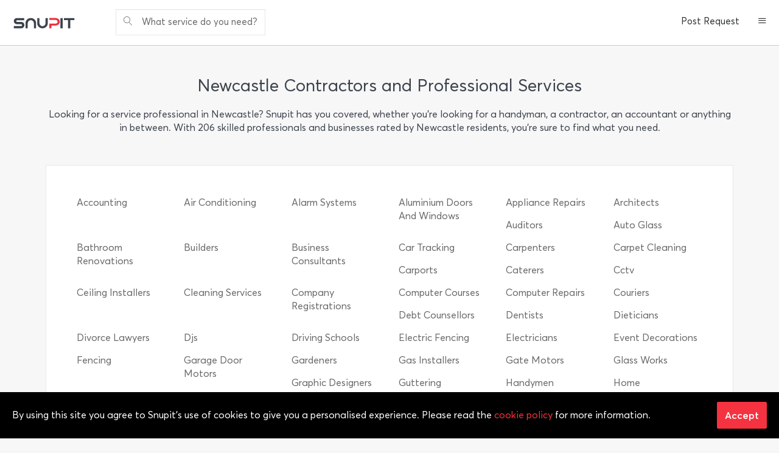

--- FILE ---
content_type: text/html; charset=utf-8
request_url: https://www.snupit.co.za/newcastle/categories
body_size: 6826
content:


<!DOCTYPE html>

<html xmlns="http://www.w3.org/1999/xhtml">
<head><title>
	Newcastle Contractors and Professional Services
</title>
    
    <meta name="Description" content="Explore the list of Newcastle’s Top Professionals rated by the Newcastle community. Get competitive quotes and hire the best Pro in Newcastle."/><meta property="og:locale" content="en_US" /><meta property="og:type" content="website" /><meta property="og:title" content="Handymen, Contractors and Professional Services in Newcastle - Snupit" /><meta property="og:description" content="Explore the list of Newcastle’s Top Professionals rated by the Newcastle community. Get competitive quotes and hire the best Pro in Newcastle." /><meta property="og:url" content="https://www.snupit.co.za/newcastle/categories" /><meta property="og:site_name" content="Snupit" /><meta property="og:image" content="https://www.snupit.co.za/content/global/snupit-logo-og.png" />

<meta http-equiv="X-UA-Compatible" content="IE=edge" /><meta name="viewport" content="width=device-width, initial-scale=1.0, maximum-scale=1.0, minimum-scale=1.0" /><link rel="shortcut icon" href="/favicon-32.png" /><link type="text/css" rel="stylesheet" href="//fast.fonts.net/cssapi/8381f78d-d38d-42a3-98e8-f9a003f23154.css" /><link type="text/css" rel="stylesheet" href="/assets/css/styles.css?v=1.1.8" />
    <script src="/assets/js/scripts.js?v=1.0.0"></script>
    
    


    <script type="application/ld+json">
      { 
        "@context" : "http://schema.org",
        "@type" : "Organization",
        "name" : "Snupit",
        "url" : "https://www.snupit.co.za/",
        "telephone" : "0105410200 ",
        "logo" :"https://www.snupit.co.za/content/global/logo.png",
        "sameAs" : ["https://www.facebook.com/SnupitSA",
        "https://twitter.com/SnupitSA",
        "https://www.linkedin.com/company/snupit"]
        }
    </script>
    <!-- Global site tag (gtag.js) - Google Ads: 814395950 -->
    <script async src="https://www.googletagmanager.com/gtag/js?id=AW-814395950"></script>
    <script>
        window.dataLayer = window.dataLayer || [];
        function gtag() { dataLayer.push(arguments); }
        gtag('js', new Date());

        gtag('config', 'AW-814395950');        
        gtag('config', 'G-7JWFTLFSKG');
    </script>
    <script>
        $(function () {
            gtag('event', 'page_view', {
                'send_to': 'AW-814395950',
                'user_id': 'USER_ID',
                'value': 'get a quote',
                'items': [{
                    'id': $('#__VIEWSTATEGENERATOR').val(),
                    'google_business_vertical': 'local'
                }]
            });
        });
    </script>
     
 </head>
<body>
    <form method="post" action="./categories?city=newcastle" id="form1">
<div class="aspNetHidden">
<input type="hidden" name="__VIEWSTATE" id="__VIEWSTATE" value="UfLygglzuJG8lyD4KfSyo+f+bfb/qTURnm26qybD3k3x0ej2S5ptmP8GztZ2AGV6SCQxpjpktXl7JCCQL1uevnxV54O26sruXBsUHMrnO8ftTmU5Sdcc1JLLXhSOLfrE6QBlh+NPVnGDXXdbxWc1YetmX1sXWpMSMAK3y+J1qHv/4HCSa44OrQDRTl/WrG0BmwvqZMIxGS5l0a5eylB2a6yeCIFg4VcT3vg1gn6TCSJJMgbQqaV0HROsuj3cDX3Zor0BKtneHPxzipa5nSofMd8jVlQ4xfXsFFcxnZAvVz1hc42kEJAWKy5DmmJMzZWq7u2jhXZJwp45COBlaV21AA1XOfgAS17MAmMbZdzb62ZWvdS6hqufBo2O+06PcN/SNxQVJ/W2VbiVqeYyth1n647oncSjG8qDVHc/Z+UA1xDGEz2HKOzaOyoMeE+Fd1Z7JO6ITuCMvuH6fPjNj+If4j4UgxpPs5nnEzDsV+CvvQxpH6vSH8XxdOmNOnKfOHVaSexWwnQIeA4QmbSsrs6l8QlpD23AlhdWDmRyqQ5MhzVfP/HoHeL37fuLsegwxMPgHiMbbZ/mX9qQj/2z7w5VLDZRLRXopoDeuzFcFoLWI2RelmxlwowwAeMN2Pw1wfS0HzIkhbH7Y0bMCor09ETmH+TLaF09APT9IJXY5N9KzCJ27Frok7B+WMEqwO0M5LfpN42FnXpPw4QDVShziQqIx3TpHrDEYai9Rdz5SKZK8+M=" />
</div>

<div class="aspNetHidden">

	<input type="hidden" name="__VIEWSTATEGENERATOR" id="__VIEWSTATEGENERATOR" value="74E0E6AB" />
</div>
        <div class="layout">
            <div class="layout-header">
                <div class="menu-bar">
                    <div class="menu-brand">
                        <a href="/">
                            <img src="/assets/images/snupit-logo-header.png" alt="Snupit" class="sd-hide" />
                            <img src="/assets/images/snupit-logo-i.png" alt="Snupit" class="sd-display" />
                        </a>
                    </div>
                    <nav>
                        <ul id="nav-search" class="nav">
                            <li class="input-control">
                                <span class="text-grey">What service do you need?</span>
                            </li>
                        </ul>
                        
                                <ul class="nav pull-right">
                                    <li class="sd-hide">
                                        <a href="/request-best-quote.aspx">Post Request</a>
                                    </li>
                                    <li class="md-hide">
                                        <a href="/join-as-a-pro.aspx">Join as a Pro</a>
                                    </li>
                                    <li class="md-hide">
                                        <a href="/login.aspx">Login</a>
                                    </li>
                                    <li class="dropdown">
                                        <a href="#" class="dropdown-toggle" data-toggle="dropdown" role="button" aria-haspopup="true" aria-expanded="true"><span class="icon icon-menu1"></span></a>
                                        <ul class="dropdown-menu dropdown-menu-right">
                                            <li><a href="/login.aspx">Login</a></li>
                                            <li><a href="/choose-account.aspx">Signup</a></li>
                                            <li><a href="/join-as-a-pro.aspx">Join as a Pro</a></li>
                                            <li class="dropdown-divider"></li>
                                            <li><a href="/request-best-quote.aspx">Post Request</a></li>
                                            <li><a href="/best-quote-requests">Browse Quotes</a></li>
                                            <li class="dropdown-divider"></li>
                                            <li><a href="/how-it-works.aspx">How it Works</a></li>
                                            <li><a href="/faq.aspx">FAQ</a></li>
                                            <li><a href="/mobile-apps.aspx">Mobile Apps Download</a></li>
                                            <li><a href="/contact-us.aspx">Contact Us</a></li>
                                            <li><a href="/">Home</a></li>
                                        </ul>
                                    </li>
                                </ul>
                            
                    </nav>
                </div>
            </div>
            <div class="layout-content">
                <div class="search-small hide">
                    <div class="container">
                        <section class="search-controls">
                            <div class="search-what">
                                <i class="icon icon-magnifier"></i>
                                <input type="text" id="txtWhat2" class="input-control input-sm" placeholder="e.g. plumbing services" />
                                <span class="validator" style="display: none;">Enter service category Eg. DSTV Installers</span>
                            </div>
                            <div class="search-where">
                                <i class="icon icon-map-marker"></i>
                                <input type="text" id="txtWhere2" class="input-control input-sm" placeholder="Durban" />
                                <span class="validator" style="display: none;">Enter City Name,  Eg. Durban</span>
                            </div>
                            <div class="search-submit">
                                <input type="button" id="btnSearch2" value="GO" class="btn btn-default btn-sm" />
                            </div>
                        </section>
                        <div class="close" id="search-small-close">x</div>
                    </div>
                </div>
                
    
    <div class="page-header">
        <div class="container text-center">
            <h1>Newcastle Contractors and Professional Services</h1>
            <br />
            Looking for a service professional in Newcastle? Snupit has you covered, whether you’re looking for a handyman, a contractor, an accountant or anything in between. With 206 skilled professionals and businesses rated by Newcastle residents, you’re sure to find what you need.
        </div>
    </div>
    <div class="container">
        <div class="widget widget-white form-contact-us">
            <div class="widget-body">
                
                        <div class="row links-grey">
                            <div class="col-nd-3 col-sd-12 col-md-2 m-b-15"><a href="/newcastle/accounting">Accounting</a></div><div class="col-nd-3 col-sd-12 col-md-2 m-b-15"><a href="/newcastle/air-conditioning">Air Conditioning</a></div><div class="col-nd-3 col-sd-12 col-md-2 m-b-15"><a href="/newcastle/alarm-systems">Alarm Systems</a></div><div class="col-nd-3 col-sd-12 col-md-2 m-b-15"><a href="/newcastle/aluminium-doors-and-windows">Aluminium Doors And Windows</a></div><div class="col-nd-3 col-sd-12 col-md-2 m-b-15"><a href="/newcastle/appliance-repairs">Appliance Repairs</a></div><div class="col-nd-3 col-sd-12 col-md-2 m-b-15"><a href="/newcastle/architects">Architects</a></div><div class="col-nd-3 col-sd-12 col-md-2 m-b-15"><a href="/newcastle/auditors">Auditors</a></div><div class="col-nd-3 col-sd-12 col-md-2 m-b-15"><a href="/newcastle/auto-glass">Auto Glass</a></div><div class="col-nd-3 col-sd-12 col-md-2 m-b-15"><a href="/newcastle/bathroom-renovations">Bathroom Renovations</a></div><div class="col-nd-3 col-sd-12 col-md-2 m-b-15"><a href="/newcastle/builders">Builders</a></div><div class="col-nd-3 col-sd-12 col-md-2 m-b-15"><a href="/newcastle/business-consultants">Business Consultants</a></div><div class="col-nd-3 col-sd-12 col-md-2 m-b-15"><a href="/newcastle/car-tracking">Car Tracking</a></div><div class="col-nd-3 col-sd-12 col-md-2 m-b-15"><a href="/newcastle/carpenters">Carpenters</a></div><div class="col-nd-3 col-sd-12 col-md-2 m-b-15"><a href="/newcastle/carpet-cleaning">Carpet Cleaning</a></div><div class="col-nd-3 col-sd-12 col-md-2 m-b-15"><a href="/newcastle/carports">Carports</a></div><div class="col-nd-3 col-sd-12 col-md-2 m-b-15"><a href="/newcastle/caterers">Caterers</a></div><div class="col-nd-3 col-sd-12 col-md-2 m-b-15"><a href="/newcastle/cctv">Cctv</a></div><div class="col-nd-3 col-sd-12 col-md-2 m-b-15"><a href="/newcastle/ceiling-installers">Ceiling Installers</a></div><div class="col-nd-3 col-sd-12 col-md-2 m-b-15"><a href="/newcastle/cleaning-services">Cleaning Services</a></div><div class="col-nd-3 col-sd-12 col-md-2 m-b-15"><a href="/newcastle/company-registrations">Company Registrations</a></div><div class="col-nd-3 col-sd-12 col-md-2 m-b-15"><a href="/newcastle/computer-courses">Computer Courses</a></div><div class="col-nd-3 col-sd-12 col-md-2 m-b-15"><a href="/newcastle/computer-repairs">Computer Repairs</a></div><div class="col-nd-3 col-sd-12 col-md-2 m-b-15"><a href="/newcastle/couriers">Couriers</a></div><div class="col-nd-3 col-sd-12 col-md-2 m-b-15"><a href="/newcastle/debt-counsellors">Debt Counsellors</a></div><div class="col-nd-3 col-sd-12 col-md-2 m-b-15"><a href="/newcastle/dentists">Dentists</a></div><div class="col-nd-3 col-sd-12 col-md-2 m-b-15"><a href="/newcastle/dieticians">Dieticians</a></div><div class="col-nd-3 col-sd-12 col-md-2 m-b-15"><a href="/newcastle/divorce-lawyers">Divorce Lawyers</a></div><div class="col-nd-3 col-sd-12 col-md-2 m-b-15"><a href="/newcastle/djs">Djs</a></div><div class="col-nd-3 col-sd-12 col-md-2 m-b-15"><a href="/newcastle/driving-schools">Driving Schools</a></div><div class="col-nd-3 col-sd-12 col-md-2 m-b-15"><a href="/newcastle/electric-fencing">Electric Fencing</a></div><div class="col-nd-3 col-sd-12 col-md-2 m-b-15"><a href="/newcastle/electricians">Electricians</a></div><div class="col-nd-3 col-sd-12 col-md-2 m-b-15"><a href="/newcastle/event-decorations">Event Decorations</a></div><div class="col-nd-3 col-sd-12 col-md-2 m-b-15"><a href="/newcastle/fencing">Fencing</a></div><div class="col-nd-3 col-sd-12 col-md-2 m-b-15"><a href="/newcastle/garage-door-motors">Garage Door Motors</a></div><div class="col-nd-3 col-sd-12 col-md-2 m-b-15"><a href="/newcastle/gardeners">Gardeners</a></div><div class="col-nd-3 col-sd-12 col-md-2 m-b-15"><a href="/newcastle/gas-installers">Gas Installers</a></div><div class="col-nd-3 col-sd-12 col-md-2 m-b-15"><a href="/newcastle/gate-motors">Gate Motors</a></div><div class="col-nd-3 col-sd-12 col-md-2 m-b-15"><a href="/newcastle/glass-works">Glass Works</a></div><div class="col-nd-3 col-sd-12 col-md-2 m-b-15"><a href="/newcastle/graphic-designers">Graphic Designers</a></div><div class="col-nd-3 col-sd-12 col-md-2 m-b-15"><a href="/newcastle/guttering">Guttering</a></div><div class="col-nd-3 col-sd-12 col-md-2 m-b-15"><a href="/newcastle/handymen">Handymen</a></div><div class="col-nd-3 col-sd-12 col-md-2 m-b-15"><a href="/newcastle/home-improvements">Home Improvements</a></div><div class="col-nd-3 col-sd-12 col-md-2 m-b-15"><a href="/newcastle/irrigation">Irrigation</a></div><div class="col-nd-3 col-sd-12 col-md-2 m-b-15"><a href="/newcastle/kitchen-renovations">Kitchen Renovations</a></div><div class="col-nd-3 col-sd-12 col-md-2 m-b-15"><a href="/newcastle/laminate-flooring">Laminate Flooring</a></div><div class="col-nd-3 col-sd-12 col-md-2 m-b-15"><a href="/newcastle/landscaping">Landscaping</a></div><div class="col-nd-3 col-sd-12 col-md-2 m-b-15"><a href="/newcastle/lawyers">Lawyers</a></div><div class="col-nd-3 col-sd-12 col-md-2 m-b-15"><a href="/newcastle/locksmiths">Locksmiths</a></div><div class="col-nd-3 col-sd-12 col-md-2 m-b-15"><a href="/newcastle/massage-therapists">Massage Therapists</a></div><div class="col-nd-3 col-sd-12 col-md-2 m-b-15"><a href="/newcastle/mechanics">Mechanics</a></div><div class="col-nd-3 col-sd-12 col-md-2 m-b-15"><a href="/newcastle/painters">Painters</a></div><div class="col-nd-3 col-sd-12 col-md-2 m-b-15"><a href="/newcastle/palisade-fencing">Palisade Fencing</a></div><div class="col-nd-3 col-sd-12 col-md-2 m-b-15"><a href="/newcastle/panel-beaters">Panel Beaters</a></div><div class="col-nd-3 col-sd-12 col-md-2 m-b-15"><a href="/newcastle/paving">Paving</a></div><div class="col-nd-3 col-sd-12 col-md-2 m-b-15"><a href="/newcastle/pest-control">Pest Control</a></div><div class="col-nd-3 col-sd-12 col-md-2 m-b-15"><a href="/newcastle/photographers">Photographers</a></div><div class="col-nd-3 col-sd-12 col-md-2 m-b-15"><a href="/newcastle/plant-hire">Plant Hire</a></div><div class="col-nd-3 col-sd-12 col-md-2 m-b-15"><a href="/newcastle/plastic-surgeons">Plastic Surgeons</a></div><div class="col-nd-3 col-sd-12 col-md-2 m-b-15"><a href="/newcastle/plumbers">Plumbers</a></div><div class="col-nd-3 col-sd-12 col-md-2 m-b-15"><a href="/newcastle/printing">Printing</a></div><div class="col-nd-3 col-sd-12 col-md-2 m-b-15"><a href="/newcastle/roofing">Roofing</a></div><div class="col-nd-3 col-sd-12 col-md-2 m-b-15"><a href="/newcastle/security">Security</a></div><div class="col-nd-3 col-sd-12 col-md-2 m-b-15"><a href="/newcastle/solar-geysers">Solar Geysers</a></div><div class="col-nd-3 col-sd-12 col-md-2 m-b-15"><a href="/newcastle/solar-systems">Solar Systems</a></div><div class="col-nd-3 col-sd-12 col-md-2 m-b-15"><a href="/newcastle/tar-surfacing">Tar Surfacing</a></div><div class="col-nd-3 col-sd-12 col-md-2 m-b-15"><a href="/newcastle/tent-hire">Tent Hire</a></div><div class="col-nd-3 col-sd-12 col-md-2 m-b-15"><a href="/newcastle/tiling">Tiling</a></div><div class="col-nd-3 col-sd-12 col-md-2 m-b-15"><a href="/newcastle/toilet-hire">Toilet Hire</a></div><div class="col-nd-3 col-sd-12 col-md-2 m-b-15"><a href="/newcastle/towing">Towing</a></div><div class="col-nd-3 col-sd-12 col-md-2 m-b-15"><a href="/newcastle/tree-felling">Tree Felling</a></div><div class="col-nd-3 col-sd-12 col-md-2 m-b-15"><a href="/newcastle/upholsterers">Upholsterers</a></div><div class="col-nd-3 col-sd-12 col-md-2 m-b-15"><a href="/newcastle/upholstery-cleaning">Upholstery Cleaning</a></div><div class="col-nd-3 col-sd-12 col-md-2 m-b-15"><a href="/newcastle/waterproofing">Waterproofing</a></div><div class="col-nd-3 col-sd-12 col-md-2 m-b-15"><a href="/newcastle/website-designers">Website Designers</a></div>
                        </div>
                    
            </div>
        </div>
    </div>


            </div>
            <div class="layout-footer">
                

    <div class="footer-top">
        <div class="container">
            <div class="row">
                <div class="col-nd-3 col-sd-12">
                    <h3 class="m-b-15">Doing Business</h3>
                    <ul class="list">
                        <li>
                            <a href="/best-quote-requests">Browse Quotes</a>
                        </li>
                        <li>
                            <a href="/join-as-a-pro.aspx">Join as a Pro</a>
                        </li>
                        <li>
                            <a href="/customer-testimonials.aspx">Pro Success Stories</a>
                        </li>
                        <li>
                            <a href="/pro-centre.aspx">Pro Centre</a>
                        </li>
                    </ul>
                </div>
                <div class="col-nd-3 col-sd-12">
                    <h3 class="m-b-15">Get to Know Us</h3>
                    <ul class="list">
                        <li>
                            <a href="/about-us.aspx">About Us</a>
                        </li>
                        <li>
                            <a href="/join-our-team.aspx">Join Our Team</a>
                        </li>
                        <li>
                            <a href="/blog.aspx">Blog</a>
                        </li>
                    </ul>
                </div>
                <div class="col-nd-3 col-sd-12">
                    <h3 class="m-b-15">Let us Help You</h3>
                    <ul class="list">
                        <li>
                            <a href="/how-it-works.aspx">How It Works</a>
                        </li>
                        <li>
                            <a href="/trust-and-safety.aspx">Trust &amp; Safety</a>
                        </li>
                        <li>
                            <a href="/request-best-quote.aspx">Request Quote</a>
                        </li>
                        <li>
                            <a href="/contact-us.aspx">Contact Us</a>
                        </li>
                    </ul>
                </div>
                <div class="col-nd-3 col-sd-12">
                    <h3 class="m-b-15">Download Apps</h3>
                    <div class="m-t-15">
                        <a href="https://play.google.com/store/apps/details?id=com.snupit.android" target="_blank">
                            <img src="/content/images/pictures/android-app-button.png" alt="Download Android app" /></a>
                        <div class="m-t-15"></div>
                        <a href="https://itunes.apple.com/za/app/snupit/id1318715377?ls=1&mt=8" target="_blank">
                            <img src="/content/images/pictures/apple-app-button.png" alt="Download iOS app" /></a>
                    </div>
                </div>
            </div>
        </div>
    </div>
    <div class="footer-bottom">
        <div class="container">
            <div class="row">
                <div class="col-nd-4 col-sd-12">
                    <img src="/assets/images/snupit-logo-footer.png" class="icon-left" alt="Snupit" />&copy; 2025
                </div>
                <div class="col-nd-4  col-sd-12 text-center">
                    <ul class="nav nav-inline ">
                        <li>
                            <a href="/terms-and-conditions.aspx" rel="nofollow">Terms</a>
                        </li>
                        <li>
                            <a href="/privacy-policy.aspx" rel="nofollow">Privacy</a>
                        </li>
                        <li>
                            <a href="/cookie-policy.aspx" rel="nofollow">Cookie Policy</a>
                        </li>
                    </ul>
                </div>
                <div class="col-nd-4 col-sd-12 text-right">
                    <ul class="nav nav-inline">
                        <li>
                            <a href="https://www.facebook.com/SnupitSA" aria-label="facebook" target="_blank" rel="nofollow"><i class="icon icon-facebook"></i></a>
                        </li>
                        <li>
                            <a href="https://twitter.com/SnupitSA" aria-label="twitter" target="_blank" rel="nofollow"><i class="icon icon-twitter"></i></a>
                        </li>
                        <li>
                            <a href="https://www.linkedin.com/company/snupit" aria-label="linkedin" target="_blank" rel="nofollow"><i class="icon icon-linkedin"></i></a>
                        </li>
                    </ul>
                </div>
            </div>
        </div>
    </div>
    <div class="footer-policy">
        <div class="container text-muted">
            By continuing past this page, you agree to our Terms of Service, Cookie Policy, Privacy Policy and Content Policies. All trademarks are properties of their respective owners. 2012-2025 © Snupit Pty Ltd. All rights reserved.
        </div>
    </div>

            </div>
        </div>
    </form>
    <div id="sn_div_cookie_consent" class="notification-for-site-fixed" style="display: none;">
        <div class="flex flex-align-items-center">
            <div class="flex-auto p-r-4">
                By using this site you agree to Snupit's use of cookies to give you a personalised experience. Please read the <a href="/cookie-policy.aspx">cookie policy</a> for more information.
            </div>
            <div>
                <a id="sn_btn_accept_cookie_polocy" class="btn btn-primary">Accept</a>
            </div>
        </div>
    </div>
    <script type="text/javascript">
        $(function () {
            if (Cookies.get('sn_cookie_consent') === undefined) {
                $("#sn_div_cookie_consent").show();
            }
            $("#sn_btn_accept_cookie_polocy").click(function () {
                Cookies.set('sn_cookie_consent', "accepted", { expires: 365 })
                $("#sn_div_cookie_consent").hide();
            });
        })
    </script>
    <!-- google -->
    <script type="text/javascript">
        var _gaq = _gaq || [];
        _gaq.push(['_setAccount', 'UA-39415972-1']);
        _gaq.push(['_trackPageview']);

        (function () {
            var ga = document.createElement('script'); ga.type = 'text/javascript'; ga.async = true;
            ga.src = ('https:' == document.location.protocol ? 'https://ssl' : 'http://www') + '.google-analytics.com/ga.js';
            var s = document.getElementsByTagName('script')[0]; s.parentNode.insertBefore(ga, s);
        })();
    </script>
    <!-- hotjar -->
    <script>
        (function (h, o, t, j, a, r) {
            h.hj = h.hj || function () { (h.hj.q = h.hj.q || []).push(arguments) };
            h._hjSettings = { hjid: 473387, hjsv: 5 };
            a = o.getElementsByTagName('head')[0];
            r = o.createElement('script'); r.async = 1;
            r.src = t + h._hjSettings.hjid + j + h._hjSettings.hjsv;
            a.appendChild(r);
        })(window, document, '//static.hotjar.com/c/hotjar-', '.js?sv=');
    </script>
    <!-- Facebook Pixel Code -->
    <script>
        !function (f, b, e, v, n, t, s) {
            if (f.fbq) return; n = f.fbq = function () {
                n.callMethod ?
                    n.callMethod.apply(n, arguments) : n.queue.push(arguments)
            };
            if (!f._fbq) f._fbq = n; n.push = n; n.loaded = !0; n.version = '2.0';
            n.queue = []; t = b.createElement(e); t.async = !0;
            t.src = v; s = b.getElementsByTagName(e)[0];
            s.parentNode.insertBefore(t, s)
        }(window, document, 'script',
            'https://connect.facebook.net/en_US/fbevents.js');
        fbq('init', '343525216287754');
        fbq('track', 'PageView');
    </script>
    <!-- End Facebook Pixel Code -->
</body>
</html>


--- FILE ---
content_type: text/css
request_url: https://www.snupit.co.za/assets/css/styles.css?v=1.1.8
body_size: 20539
content:
@charset "UTF-8";

:root {
    --text-cyan: #1ec4b4;
}



html {
    overflow-y: scroll;
    -webkit-text-size-adjust: 100%;
    height: 100%;
    -webkit-tap-highlight-color: transparent;
}

* {
    -webkit-box-sizing: border-box;
    -moz-box-sizing: border-box;
    box-sizing: border-box;
    background-repeat: no-repeat;
    padding: 0;
    margin: 0;
    outline: none !important;
}

::before,
::after {
    box-sizing: inherit;
    text-decoration: inherit;
    vertical-align: inherit;
}

audio:not([controls]) {
    display: none;
    height: 0;
}

hr {
    overflow: visible;
}

article,
aside,
details,
figcaption,
figure,
footer,
header,
main,
menu,
nav,
section,
summary {
    display: block;
}

summary {
    display: list-item;
}

small {
    font-size: 80%;
}

[hidden],
template {
    display: none;
}

abbr[title] {
    border-bottom: 1px dotted;
    text-decoration: none;
}

a {
    background-color: transparent;
    -webkit-text-decoration-skip: objects;
}

    a:active,
    a:hover {
        outline-width: 0;
    }

code,
kbd,
pre,
samp {
    font-family: monospace, monospace;
}

b,
strong {
    font-weight: 500;
}

dfn {
    font-style: italic;
}

mark {
    background-color: #ff0;
    color: #000;
}

sub,
sup {
    font-size: 75%;
    line-height: 0;
    position: relative;
    vertical-align: baseline;
}

sub {
    bottom: -0.25em;
}

sup {
    top: -0.5em;
}

input {
    border-radius: 0;
}

button,
[type="button"],
[type="reset"],
[type="submit"],
[role="button"] {
    cursor: pointer;
}

[disabled] {
    cursor: default;
}

[type="number"] {
    width: auto;
}

[type="search"] {
    -webkit-appearance: textfield;
}

    [type="search"]::-webkit-search-cancel-button,
    [type="search"]::-webkit-search-decoration {
        -webkit-appearance: none;
    }

textarea {
    overflow: auto;
    resize: vertical;
}

button,
input,
optgroup,
select,
textarea {
    font: inherit;
}

optgroup {
    font-weight: bold;
}

button {
    overflow: visible;
}

    button::-moz-focus-inner,
    [type="button"]::-moz-focus-inner,
    [type="reset"]::-moz-focus-inner,
    [type="submit"]::-moz-focus-inner {
        border-style: none;
        padding: 0;
    }

    button:-moz-focusring,
    [type="button"]::-moz-focus-inner,
    [type="reset"]::-moz-focus-inner,
    [type="submit"]::-moz-focus-inner {
        outline: 1px dotted ButtonText;
    }

button,
html [type="button"],
[type="reset"],
[type="submit"] {
    -webkit-appearance: button;
}

button,
select {
    text-transform: none;
}

button,
input,
select,
textarea {
    background-color: transparent;
    border-style: none;
    color: inherit;
}

select {
    -moz-appearance: none;
    -webkit-appearance: none;
    appearance: none;
}

    select::-ms-expand {
        display: none;
    }

    select::-ms-value {
        color: currentColor;
    }

legend {
    border: 0;
    color: inherit;
    display: table;
    max-width: 100%;
    white-space: normal;
}

::-webkit-file-upload-button {
    -webkit-appearance: button;
    font: inherit;
}

[type="search"] {
    -webkit-appearance: textfield;
    outline-offset: -2px;
}

img {
    border: 0;
    border-style: none;
    vertical-align: middle;
}

.img-responsive {
    display: block;
    max-width: 100%;
    width: 100%;
    height: auto;
}

progress {
    vertical-align: baseline;
}

svg:not(:root) {
    overflow: hidden;
}

audio,
canvas,
progress,
video {
    display: inline-block;
}

table {
    border-collapse: collapse;
    border-spacing: 0;
}

td, th {
    padding: 0;
}

ul {
    list-style: none;
}

@media screen {
    [hidden~="screen"] {
        display: inherit;
    }

        [hidden~="screen"]:not(:active):not(:focus):not(:target) {
            position: absolute !important;
            clip: rect(0 0 0 0) !important;
        }
}

[aria-busy="true"] {
    cursor: progress;
}

[aria-controls] {
    cursor: pointer;
}

[aria-disabled] {
    cursor: default;
}

::-moz-selection {
    background-color: #b3d4fc;
    color: #000;
    text-shadow: none;
}

::selection {
    background-color: #b3d4fc;
    color: #000;
    text-shadow: none;
}

/*! jQuery UI - v1.12.1 - 2016-10-18

.ui-draggable-handle {
    -ms-touch-action: none;
    touch-action: none;
}
/* Layout helpers
----------------------------------*/
.ui-helper-hidden {
    display: none;
}

.ui-helper-hidden-accessible {
    border: 0;
    clip: rect(0 0 0 0);
    height: 1px;
    margin: -1px;
    overflow: hidden;
    padding: 0;
    position: absolute;
    width: 1px;
}

.ui-helper-reset {
    margin: 0;
    padding: 0;
    border: 0;
    outline: 0;
    line-height: 1.3;
    text-decoration: none;
    font-size: 100%;
    list-style: none;
}

.ui-helper-clearfix:before,
.ui-helper-clearfix:after {
    content: "";
    display: table;
    border-collapse: collapse;
}

.ui-helper-clearfix:after {
    clear: both;
}

.ui-helper-zfix {
    width: 100%;
    height: 100%;
    top: 0;
    left: 0;
    position: absolute;
    opacity: 0;
    filter: Alpha(Opacity=0); /* support: IE8 */
}

.ui-front {
    z-index: 10000;
}

.ui-widget-overlay {
    background: #000;
    opacity: 0.8;
    filter: alpha(opacity=70);
    background-repeat: repeat;
    z-index: 9998;
}

.ui-widget-content {
    background-color: #ffffff;
}

/* Interaction Cues
----------------------------------*/
.ui-state-disabled {
    cursor: default !important;
    pointer-events: none;
}


/* Icons
----------------------------------*/
.ui-icon {
    display: inline-block;
    vertical-align: middle;
    margin-top: -.25em;
    position: relative;
    text-indent: -99999px;
    overflow: hidden;
    background-repeat: no-repeat;
}

.ui-widget-icon-block {
    left: 50%;
    margin-left: -8px;
    display: block;
}

/* Misc visuals
----------------------------------*/

/* Overlays */
.ui-widget-overlay {
    position: fixed;
    top: 0;
    left: 0;
    width: 100%;
    height: 100%;
}

.ui-resizable {
    position: relative;
}

.ui-resizable-handle {
    position: absolute;
    font-size: 0.1px;
    display: block;
    -ms-touch-action: none;
    touch-action: none;
}

.ui-resizable-disabled .ui-resizable-handle,
.ui-resizable-autohide .ui-resizable-handle {
    display: none;
}

.ui-resizable-n {
    cursor: n-resize;
    height: 7px;
    width: 100%;
    top: -5px;
    left: 0;
}

.ui-resizable-s {
    cursor: s-resize;
    height: 7px;
    width: 100%;
    bottom: -5px;
    left: 0;
}

.ui-resizable-e {
    cursor: e-resize;
    width: 7px;
    right: -5px;
    top: 0;
    height: 100%;
}

.ui-resizable-w {
    cursor: w-resize;
    width: 7px;
    left: -5px;
    top: 0;
    height: 100%;
}

.ui-resizable-se {
    cursor: se-resize;
    width: 12px;
    height: 12px;
    right: 1px;
    bottom: 1px;
}

.ui-resizable-sw {
    cursor: sw-resize;
    width: 9px;
    height: 9px;
    left: -5px;
    bottom: -5px;
}

.ui-resizable-nw {
    cursor: nw-resize;
    width: 9px;
    height: 9px;
    left: -5px;
    top: -5px;
}

.ui-resizable-ne {
    cursor: ne-resize;
    width: 9px;
    height: 9px;
    right: -5px;
    top: -5px;
}

.ui-autocomplete {
    position: absolute;
    top: 0;
    left: 0;
    cursor: default;
    max-height: 300px;
    overflow: auto;
    box-shadow: 0 8px 6px -6px rgba(50, 50, 50, 0.80);
}

.ui-menu {
    list-style: none;
    padding: 0;
    margin: 0px 0 0;
    display: block;
    outline: 0;
    border: 1px solid #e4e4e0;
    z-index: 20000;
}

    .ui-menu .ui-menu {
        position: absolute;
    }

    .ui-menu .ui-menu-item {
        margin: 0;
        cursor: pointer;
        border-bottom: 1px solid #e5e5e5;
    }

        .ui-menu .ui-menu-item:last-child {
            border-bottom-width: 0;
        }

    .ui-menu .ui-menu-item-wrapper {
        display: block;
        position: relative;
        padding: 10px 10px;
        word-wrap: break-word;
    }

    .ui-menu .ui-menu-divider {
        margin: 5px 0;
        height: 0;
        font-size: 0;
        line-height: 0;
        border-width: 1px 0 0 0;
    }

    .ui-menu .ui-state-focus,
    .ui-menu .ui-state-active {
        background: #eeeeee;
    }

/* icon support */
.ui-menu-icons {
    position: relative;
}

    .ui-menu-icons .ui-menu-item-wrapper {
        padding-left: 2em;
    }

/* left-aligned */
.ui-menu .ui-icon {
    position: absolute;
    top: 0;
    bottom: 0;
    left: .2em;
    margin: auto 0;
}

/* right-aligned */
.ui-menu .ui-menu-icon {
    left: auto;
    right: 0;
}

.ui-button,
.ui-button:link,
.ui-button:visited,
.ui-button:hover,
.ui-button:active {
    text-decoration: none;
}

/* to make room for the icon, a width needs to be set here */
.ui-button-icon-only {
    width: 2em;
    box-sizing: border-box;
    text-indent: -9999px;
    white-space: nowrap;
}

/* no icon support for input elements */
input.ui-button.ui-button-icon-only {
    text-indent: 0;
}

/* button icon element(s) */
.ui-button-icon-only .ui-icon {
    position: absolute;
    top: 50%;
    left: 50%;
    margin-top: -8px;
    margin-left: -8px;
}

.ui-button.ui-icon-notext .ui-icon {
    padding: 0;
    width: 2.1em;
    height: 2.1em;
    text-indent: -9999px;
    white-space: nowrap;
}

input.ui-button.ui-icon-notext .ui-icon {
    width: auto;
    height: auto;
    text-indent: 0;
    white-space: normal;
    padding: .4em 1em;
}

/* workarounds */
/* Support: Firefox 5 - 40 */
input.ui-button::-moz-focus-inner,
button.ui-button::-moz-focus-inner {
    border: 0;
    padding: 0;
}

.ui-controlgroup {
    vertical-align: middle;
    display: inline-block;
}

    .ui-controlgroup > .ui-controlgroup-item {
        float: left;
        margin-left: 0;
        margin-right: 0;
    }

        .ui-controlgroup > .ui-controlgroup-item:focus,
        .ui-controlgroup > .ui-controlgroup-item.ui-visual-focus {
            z-index: 9999;
        }

.ui-controlgroup-vertical > .ui-controlgroup-item {
    display: block;
    float: none;
    width: 100%;
    margin-top: 0;
    margin-bottom: 0;
    text-align: left;
}

.ui-controlgroup-vertical .ui-controlgroup-item {
    box-sizing: border-box;
}

.ui-controlgroup .ui-controlgroup-label {
    padding: .4em 1em;
}

    .ui-controlgroup .ui-controlgroup-label span {
        font-size: 80%;
    }

.ui-controlgroup-horizontal .ui-controlgroup-label + .ui-controlgroup-item {
    border-left: none;
}

.ui-controlgroup-vertical .ui-controlgroup-label + .ui-controlgroup-item {
    border-top: none;
}

.ui-controlgroup-horizontal .ui-controlgroup-label.ui-widget-content {
    border-right: none;
}

.ui-controlgroup-vertical .ui-controlgroup-label.ui-widget-content {
    border-bottom: none;
}

/* Spinner specific style fixes */
.ui-controlgroup-vertical .ui-spinner-input {
    /* Support: IE8 only, Android < 4.4 only */
    width: 75%;
    width: calc( 100% - 2.4em );
}

.ui-controlgroup-vertical .ui-spinner .ui-spinner-up {
    border-top-style: solid;
}

.ui-checkboxradio-label .ui-icon-background {
    box-shadow: inset 1px 1px 1px #ccc;
    border-radius: .12em;
    border: none;
}

.ui-checkboxradio-radio-label .ui-icon-background {
    width: 16px;
    height: 16px;
    border-radius: 1em;
    overflow: visible;
    border: none;
}

.ui-checkboxradio-radio-label.ui-checkboxradio-checked .ui-icon,
.ui-checkboxradio-radio-label.ui-checkboxradio-checked:hover .ui-icon {
    background-image: none;
    width: 8px;
    height: 8px;
    border-width: 4px;
    border-style: solid;
}

.ui-checkboxradio-disabled {
    pointer-events: none;
}

.ui-datepicker {
    width: 17em;
    padding: .2em .2em 0;
    display: none;
    border: 1px solid #e4e4e0;
}

    .ui-datepicker .ui-datepicker-header {
        position: relative;
        padding: .2em 0;
    }

    .ui-datepicker .ui-datepicker-prev,
    .ui-datepicker .ui-datepicker-next {
        position: absolute;
        top: 2px;
        width: 1.8em;
        height: 1.8em;
    }

    .ui-datepicker .ui-datepicker-prev-hover,
    .ui-datepicker .ui-datepicker-next-hover {
        top: 1px;
    }

    .ui-datepicker .ui-datepicker-prev {
        left: 2px;
    }

    .ui-datepicker .ui-datepicker-next {
        right: 2px;
    }

    .ui-datepicker .ui-datepicker-prev-hover {
        left: 1px;
    }

    .ui-datepicker .ui-datepicker-next-hover {
        right: 1px;
    }

    .ui-datepicker .ui-datepicker-prev span,
    .ui-datepicker .ui-datepicker-next span {
        display: block;
        position: absolute;
        left: 50%;
        margin-left: -8px;
        top: 50%;
        margin-top: -8px;
    }

    .ui-datepicker .ui-datepicker-title {
        margin: 0 2.3em;
        line-height: 1.8em;
        text-align: center;
    }

        .ui-datepicker .ui-datepicker-title select {
            font-size: 1em;
            margin: 1px 0;
        }

    .ui-datepicker select.ui-datepicker-month,
    .ui-datepicker select.ui-datepicker-year {
        width: 45%;
    }

    .ui-datepicker table {
        width: 100%;
        font-size: .9em;
        border-collapse: collapse;
        margin: 0 0 .4em;
    }

    .ui-datepicker th {
        padding: .7em .3em;
        text-align: center;
        font-weight: bold;
        border: 0;
    }

    .ui-datepicker td {
        border: 0;
        padding: 1px;
    }

        .ui-datepicker td span,
        .ui-datepicker td a {
            display: block;
            padding: .2em;
            text-align: right;
            text-decoration: none;
        }

    .ui-datepicker .ui-datepicker-buttonpane {
        background-image: none;
        margin: .7em 0 0 0;
        padding: 0 .2em;
        border-left: 0;
        border-right: 0;
        border-bottom: 0;
    }

        .ui-datepicker .ui-datepicker-buttonpane button {
            float: right;
            margin: .5em .2em .4em;
            cursor: pointer;
            padding: .2em .6em .3em .6em;
            width: auto;
            overflow: visible;
        }

            .ui-datepicker .ui-datepicker-buttonpane button.ui-datepicker-current {
                float: left;
            }

    /* with multiple calendars */
    .ui-datepicker.ui-datepicker-multi {
        width: auto;
    }

.ui-datepicker-multi .ui-datepicker-group {
    float: left;
}

    .ui-datepicker-multi .ui-datepicker-group table {
        width: 95%;
        margin: 0 auto .4em;
    }

.ui-datepicker-multi-2 .ui-datepicker-group {
    width: 50%;
}

.ui-datepicker-multi-3 .ui-datepicker-group {
    width: 33.3%;
}

.ui-datepicker-multi-4 .ui-datepicker-group {
    width: 25%;
}

.ui-datepicker-multi .ui-datepicker-group-last .ui-datepicker-header,
.ui-datepicker-multi .ui-datepicker-group-middle .ui-datepicker-header {
    border-left-width: 0;
}

.ui-datepicker-multi .ui-datepicker-buttonpane {
    clear: left;
}

.ui-datepicker-row-break {
    clear: both;
    width: 100%;
    font-size: 0;
}

/* Icons */
.ui-datepicker .ui-icon {
    display: block;
    text-indent: -99999px;
    overflow: hidden;
    background-repeat: no-repeat;
    left: .5em;
    top: .3em;
}

.ui-dialog {
    position: absolute;
    top: 0;
    left: 0;
    padding: .2em;
    outline: 0;
    min-width: 400px;
}


@media screen and (max-width: 1280px) {
    .ui-dialog-responsive {
        min-width: 90%;
        width: auto !important;
        margin: auto;
    }
}

@media screen and (max-width: 480px) {
    .ui-dialog {
        min-width: 95%;
        width: auto !important;
        margin: auto;
    }

    .resp-dialog {
        min-width: 100% !important;
        width: 100% !important;
        border: 1px solid #000000;
        margin-left: auto !important;
        margin-right: auto !important;
    }
}

.ui-dialog .ui-widget-header {
    border: 0px;
    border-radius: 0;
    background-color: #ffffff;
    border-bottom: 1px solid #e7e7e7;
}

.ui-dialog .ui-dialog-titlebar {
    padding: 15px 35px 15px;
    position: relative;
}

.ui-dialog .ui-dialog-title {
    float: left;
    margin: .1em 0;
    width: 85%;
    overflow: hidden;
    text-overflow: ellipsis;
    font-size: 18px;
}

.ui-dialog .ui-dialog-titlebar-close {
    position: absolute;
    padding: 1px;
    height: 20px;
    border: 0;
    width: 24px;
    height: 24px;
    top: 15px;
    right: 25px;
    outline: none !important;
    background: url('images/dialog-close.png') center center no-repeat;
}

.ui-dialog .ui-dialog-content {
    position: relative;
    border: 0;
    padding: 35px;
    background: none;
    overflow: hidden;
}

.ui-dialog .ui-dialog-buttonpane {
    text-align: left;
    border-width: 1px 0 0 0;
    background-image: none;
    margin-top: .5em;
    padding: .3em 1em .5em .4em;
}

    .ui-dialog .ui-dialog-buttonpane .ui-dialog-buttonset {
        float: right;
    }

    .ui-dialog .ui-dialog-buttonpane button {
        margin: .5em .4em .5em 0;
        cursor: pointer;
    }

.ui-dialog .ui-resizable-n {
    height: 2px;
    top: 0;
}

.ui-dialog .ui-resizable-e {
    width: 2px;
    right: 0;
}

.ui-dialog .ui-resizable-s {
    height: 2px;
    bottom: 0;
}

.ui-dialog .ui-resizable-w {
    width: 2px;
    left: 0;
}

.ui-dialog .ui-resizable-se,
.ui-dialog .ui-resizable-sw,
.ui-dialog .ui-resizable-ne,
.ui-dialog .ui-resizable-nw {
    width: 7px;
    height: 7px;
}

.ui-dialog .ui-resizable-se {
    right: 0;
    bottom: 0;
}

.ui-dialog .ui-resizable-sw {
    left: 0;
    bottom: 0;
}

.ui-dialog .ui-resizable-ne {
    right: 0;
    top: 0;
}

.ui-dialog .ui-resizable-nw {
    left: 0;
    top: 0;
}

.ui-draggable .ui-dialog-titlebar {
    cursor: move;
}

.ui-tabs {
    position: relative;
    padding: .2em;
}

    .ui-tabs.ui-widget-content {
        background-color: transparent;
    }

    .ui-tabs .ui-tabs-nav {
        margin: 0;
        padding-bottom: 1rem;
        margin-bottom: 0.5rem;
    }

        .ui-tabs .ui-tabs-nav li {
            list-style: none;
            float: left;
            position: relative;
            top: 0;
            margin: 1px .2em 0 0;
            border-bottom-width: 0;
            padding: 0;
            white-space: nowrap;
            background-color: transparent;
        }

        .ui-tabs .ui-tabs-nav .ui-tabs-anchor {
            float: left;
            padding: 1em 1em;
            text-decoration: none;
            color: #000000;
        }

        .ui-tabs .ui-tabs-nav li.ui-tabs-active {
            margin-top: 0;            
            padding-bottom: 1px;
            background-color: transparent;
            border: 0 none;
        }

            .ui-tabs .ui-tabs-nav li.ui-tabs-active a {
                color: var(--text-cyan);
                border-bottom: solid 2px var(--text-cyan);
            }

            .ui-tabs .ui-tabs-nav li.ui-tabs-active .ui-tabs-anchor,
            .ui-tabs .ui-tabs-nav li.ui-state-disabled .ui-tabs-anchor,
            .ui-tabs .ui-tabs-nav li.ui-tabs-loading .ui-tabs-anchor {
                cursor: text;
            }

.ui-tabs-collapsible .ui-tabs-nav li.ui-tabs-active .ui-tabs-anchor {
    cursor: pointer;
}

.ui-tabs .ui-tabs-panel {
    display: block;
    border-width: 0;
    background: none;
}

.ui-tabs-scroll .ui-tabs-nav {
    display: flex;
    flex-wrap: nowrap;
    overflow-x: auto;
}
    .ui-tabs-scroll .ui-tabs-nav li {
        flex: 0 0 auto;
        float: none;
    }

.ui-autocomplete-loading {
    background: url('images/process-small.gif') no-repeat 97% center;
    background-color: #ffffff;
}

.ui-autocomplete .ui-menu-item:last-child a {
    border-bottom: none;
}

.ui-datepicker .ui-datepicker-prev,
.ui-datepicker .ui-datepicker-next {
    cursor: default;
    font-family: 'icomoon';
    -webkit-font-smoothing: antialiased;
    font-style: normal;
    font-weight: normal;
    height: 30px;
    line-height: 20px;
    width: 30px;
    padding: 5px;
}

    .ui-datepicker .ui-datepicker-prev:before {
        content: "\e93b";
    }

    .ui-datepicker .ui-datepicker-next:before {
        content: "\e93c";
    }

@font-face {
    font-family: 'icomoon';
    src: url('fonts/icomoon.eot?zblf8z');
    src: url('fonts/icomoon.eot?zblf8z#iefix') format('embedded-opentype'), url('fonts/icomoon.ttf?zblf8z') format('truetype'), url('fonts/icomoon.woff?zblf8z') format('woff'), url('fonts/icomoon.svg?zblf8z#icomoon') format('svg');
    font-weight: normal;
    font-style: normal;
    font-display: block;
}

[class^="icon-"], [class*=" icon-"] {
    /* use !important to prevent issues with browser extensions that change fonts */
    font-family: 'icomoon' !important;
    speak: none;
    font-style: normal;
    font-weight: normal;
    font-variant: normal;
    text-transform: none;
    line-height: 1;
    /* Better Font Rendering =========== */
    -webkit-font-smoothing: antialiased;
    -moz-osx-font-smoothing: grayscale;
}

.icon-narrow:before {
    content: "\e902";
}

.icon-clock:before {
    content: "\e903";
}

.icon-menu1:before {
    content: "\e905";
}

.icon-surveillance:before {
    content: "\e6fd";
}

.icon-laptop-phone:before {
    content: "\e7ae";
}

.icon-balloon:before {
    content: "\e800";
}

.icon-truck:before {
    content: "\e857";
}

.icon-wall:before {
    content: "\e87b";
}

.icon-clock2:before {
    content: "\e8e8";
}

.icon-play-circle:before {
    content: "\e96a";
}

.icon-view-column:before {
    content: "\e900";
}

.icon-apartment2:before {
    content: "\e60d";
}

.icon-pencil:before {
    content: "\e60e";
}

.icon-wrench:before {
    content: "\e674";
}

.icon-trash:before {
    content: "\e681";
}

.icon-envelope:before {
    content: "\e696";
}

.icon-paper-plane:before {
    content: "\e699";
}

.icon-register:before {
    content: "\e6d1";
}

.icon-papers:before {
    content: "\e6d4";
}

.icon-camera2:before {
    content: "\e704";
}

.icon-tags:before {
    content: "\e756";
}

.icon-credit-card:before {
    content: "\e759";
}

.icon-telephone:before {
    content: "\e76a";
}

.icon-phone-outgoing:before {
    content: "\e76e";
}

.icon-map-marker:before {
    content: "\e77a";
}

.icon-compass2:before {
    content: "\e780";
}

.icon-road-sign:before {
    content: "\e784";
}

.icon-smartphone:before {
    content: "\e7a6";
}

.icon-earth:before {
    content: "\e884";
}

.icon-network:before {
    content: "\e886";
}

.icon-planet:before {
    content: "\e888";
}

.icon-thumbs-up:before {
    content: "\e919";
}

.icon-share:before {
    content: "\e920";
}

.icon-magnifier:before {
    content: "\e922";
}

.icon-cross:before {
    content: "\e92a";
}

.icon-menu:before {
    content: "\e92b";
}

.icon-check:before {
    content: "\e934";
}

.icon-chevron-right2:before {
    content: "\e93d";
}

.icon-menu-square:before {
    content: "\e99b";
}

.icon-ellipsis:before {
    content: "\e9e9";
}

.icon-envelope-open:before {
    content: "\e697";
}

.icon-printer:before {
    content: "\e6b1";
}

.icon-media:before {
    content: "\e6fa";
}

.icon-user:before {
    content: "\e71e";
}

.icon-user-plus:before {
    content: "\e71f";
}

.icon-group-work:before {
    content: "\e726";
}

.icon-tag:before {
    content: "\e755";
}

.icon-bubble-question:before {
    content: "\e7da";
}

.icon-loupe:before {
    content: "\e927";
}

.icon-chevron-left:before {
    content: "\e93b";
}

.icon-chevron-right:before {
    content: "\e93c";
}

.icon-apartment:before {
    content: "\e60c";
}

.icon-users-plus:before {
    content: "\e724";
}

.icon-document:before {
    content: "\e6d8";
}

.icon-users2:before {
    content: "\e723";
}

.icon-bubble:before {
    content: "\e7d6";
}

.icon-rocket:before {
    content: "\e837";
}

.icon-shield-check:before {
    content: "\e668";
}

.icon-star:before {
    content: "\e68d";
}

.icon-clipboard-pencil:before {
    content: "\e6ca";
}

.icon-man:before {
    content: "\e728";
}

.icon-wallet:before {
    content: "\e758";
}

.icon-bubble-question1:before {
    content: "\e7db";
}

.icon-happy:before {
    content: "\e889";
}

.icon-checkmark-circle:before {
    content: "\e959";
}

.icon-map-marker2:before {
    content: "\e904";
}

.icon-Fahrenheit:before {
    content: "\e901";
}

.icon-google-plus:before {
    content: "\ea8b";
}

.icon-facebook:before {
    content: "\ea90";
}

.icon-twitter:before {
    content: "\ea96";
}

.icon-linkedin:before {
    content: "\eaca";
}






.icon-left {
    padding-right: 7px;
    vertical-align: central;
}

/* custom */

body, form {
    height: 100%;
}

body {
    font-family: 'Averta W01 Regular1586764', sans-serif;
    font-size: 16px;
    line-height: 1.42857143;
    color: #3c434d;
    background-color: #f7f7f7;
}

button, input, select, textarea {
    font-family: inherit;
    font-size: inherit;
    line-height: inherit;
}

a {
    color: #f53240;
    text-decoration: none;
}

    a:hover, a:focus {
        color: #d9230f;
    }

hr {
    margin-top: 20px;
    margin-bottom: 20px;
    border: 0;
    border-top: 1px solid #ddd;
}

[role="button"] {
    cursor: pointer;
}

.clearfix:before, .clearfix:after, .container:before, .container:after, .row:before, .row:after, .page-header:after, .page-header:before {
    content: " ";
    display: table;
}

.clearfix:after, .container:after, .row:after, .page-header:after {
    clear: both;
}

.pull-right {
    float: right;
}

.pull-left {
    float: left;
}

.block {
    display: block !important;
    width: 100%;
}

.inline-block {
    display: inline-block !important;
    width: 100%;
}

.layout {
    display: -webkit-box;
    display: -moz-box;
    display: -ms-flexbox;
    display: flex;
    min-height: 100%;
    flex-direction: column;
    overflow-x: hidden;
}

.layout-header {
    width: 100%;
    height: 75px;
    position: fixed;
    left: 0;
    top: 0;
    border-bottom: 1px solid #ccc;
    background-color: #fff;
    z-index: 9000;
    padding-left: 15px;
    padding-right: 15px;
}

.layout-content {
    -moz-box-flex: 1 0;
    -webkit-flex: 1 0 auto;
    -ms-flex: 1 0 auto;
    flex: 1 0 auto;
    position: relative;
    padding: 75px 0 0;
}

.layout-footer {
    flex-shrink: 0;
}

.container {
    margin-right: auto;
    margin-left: auto;
    padding-left: 15px;
    padding-right: 15px;
    max-width: 1160px;
}

.container-small {
    max-width: 750px;
}

@media screen and (max-width: 1280px) {
    .layout-header {
        position: absolute;
        padding-left: 5px;
        padding-right: 5px;
    }
}

.row {
    margin-left: -15px;
    margin-right: -15px;
}

.row.row-new {
    display: flex;
    flex-wrap: wrap;
}

.col,
.col-auto,
.col-1,
.col-10,
.col-11,
.col-12,
.col-2,
.col-3,
.col-4,
.col-5,
.col-6,
.col-7,
.col-8,
.col-9 {
    position: relative;
    width: 100%;
    min-height: 1px;
    padding-right: 15px;
    padding-left: 15px
}

.col {
    -ms-flex-preferred-size: 0;
    flex-basis: 0;
    -ms-flex-positive: 1;
    flex-grow: 1;
    max-width: 100%
}

.col-auto {
    -ms-flex: 0 0 auto;
    flex: 0 0 auto;
    width: auto;
    max-width: none
}

.col-1 {
    -ms-flex: 0 0 8.333333%;
    flex: 0 0 8.333333%;
    max-width: 8.333333%
}

.col-2 {
    -ms-flex: 0 0 16.666667%;
    flex: 0 0 16.666667%;
    max-width: 16.666667%
}

.col-3 {
    -ms-flex: 0 0 25%;
    flex: 0 0 25%;
    max-width: 25%
}

.col-4 {
    -ms-flex: 0 0 33.333333%;
    flex: 0 0 33.333333%;
    max-width: 33.333333%
}

.col-5 {
    -ms-flex: 0 0 41.666667%;
    flex: 0 0 41.666667%;
    max-width: 41.666667%
}

.col-6 {
    -ms-flex: 0 0 50%;
    flex: 0 0 50%;
    max-width: 50%
}

.col-7 {
    -ms-flex: 0 0 58.333333%;
    flex: 0 0 58.333333%;
    max-width: 58.333333%
}

.col-8 {
    -ms-flex: 0 0 66.666667%;
    flex: 0 0 66.666667%;
    max-width: 66.666667%
}

.col-9 {
    -ms-flex: 0 0 75%;
    flex: 0 0 75%;
    max-width: 75%
}

.col-10 {
    -ms-flex: 0 0 83.333333%;
    flex: 0 0 83.333333%;
    max-width: 83.333333%
}

.col-11 {
    -ms-flex: 0 0 91.666667%;
    flex: 0 0 91.666667%;
    max-width: 91.666667%
}

.col-12 {
    -ms-flex: 0 0 100%;
    flex: 0 0 100%;
    max-width: 100%
}

.col-nd-1, .col-md-1, .col-sd-1, .col-nd-2, .col-md-2, .col-sd-2, .col-nd-3, .col-md-3, .col-sd-3, .col-nd-4, .col-md-4, .col-sd-4, .col-nd-5, .col-md-5, .col-sd-5, .col-nd-6, .col-md-6, .col-sd-6, .col-nd-7, .col-md-7, .col-sd-7, .col-nd-8, .col-md-8, .col-sd-8, .col-nd-9, .col-md-9, .col-sd-9, .col-nd-10, .col-md-10, .col-sd-10, .col-nd-11, .col-md-11, .col-sd-11, .col-nd-12, .col-md-12, .col-sd-12, .col-nd-20p {
    position: relative;
    min-height: 1px;
    padding-left: 15px;
    padding-right: 15px;
}

.col-nd-1, .col-nd-2, .col-nd-3, .col-nd-4, .col-nd-5, .col-nd-6, .col-nd-7, .col-nd-8, .col-nd-9, .col-nd-10, .col-nd-11, .col-nd-12, .col-nd-20p {
    float: left;
}

.col-nd-1 {
    width: 8.333333%;
}

.col-nd-2 {
    width: 16.666667%;
}

.col-nd-3 {
    width: 25%;
}

.col-nd-4 {
    width: 33.333333%;
}

.col-nd-5 {
    width: 41.666667%;
}

.col-nd-6 {
    width: 50%;
}

.col-nd-7 {
    width: 58.333333%;
}

.col-nd-8 {
    width: 66.666667%;
}

.col-nd-9 {
    width: 75%;
}

.col-nd-10 {
    width: 83.333333%;
}

.col-nd-11 {
    width: 91.666667%;
}

.col-nd-12 {
    width: 100%;
}

.col-nd-20p {
    width: 20%;
}

.col-nd-pull-0 {
    right: auto;
}

.col-nd-pull-1 {
    right: 8.333333%;
}

.col-nd-pull-2 {
    right: 16.666667%;
}

.col-nd-pull-3 {
    right: 25%;
}

.col-nd-pull-4 {
    right: 33.333333%;
}

.col-nd-pull-5 {
    right: 41.666667%;
}

.col-nd-pull-6 {
    right: 50%;
}

.col-nd-pull-7 {
    right: 58.333333%;
}

.col-nd-pull-8 {
    right: 66.666667%;
}

.col-nd-pull-9 {
    right: 75%;
}

.col-nd-pull-10 {
    right: 83.333333%;
}

.col-nd-pull-11 {
    right: 91.666667%;
}

.col-nd-pull-12 {
    right: 100%;
}

.col-nd-push-0 {
    left: auto;
}

.col-nd-push-1 {
    left: 8.333333%;
}

.col-nd-push-2 {
    left: 16.666667%;
}

.col-nd-push-3 {
    left: 25%;
}

.col-nd-push-4 {
    left: 33.333333%;
}

.col-nd-push-5 {
    left: 41.666667%;
}

.col-nd-push-6 {
    left: 50%;
}

.col-nd-push-7 {
    left: 58.333333%;
}

.col-nd-push-8 {
    left: 66.666667%;
}

.col-nd-push-9 {
    left: 75%;
}

.col-nd-push-10 {
    left: 83.333333%;
}

.col-nd-push-11 {
    left: 91.666667%;
}

.col-nd-push-12 {
    left: 100%;
}

.col-nd-offset-0 {
    margin-left: 0%;
}

.col-nd-offset-1 {
    margin-left: 8.333333%;
}

.col-nd-offset-2 {
    margin-left: 16.666667%;
}

.col-nd-offset-3 {
    margin-left: 25%;
}

.col-nd-offset-4 {
    margin-left: 33.333333%;
}

.col-nd-offset-5 {
    margin-left: 41.666667%;
}

.col-nd-offset-6 {
    margin-left: 50%;
}

.col-nd-offset-7 {
    margin-left: 58.333333%;
}

.col-nd-offset-8 {
    margin-left: 66.666667%;
}

.col-nd-offset-9 {
    margin-left: 75%;
}

.col-nd-offset-10 {
    margin-left: 83.333333%;
}

.col-nd-offset-11 {
    margin-left: 91.666667%;
}

.col-nd-offset-12 {
    margin-left: 100%;
}

@media (max-width: 1280px) {
    .col-md-1, .col-md-2, .col-md-3, .col-md-4, .col-md-5, .col-md-6, .col-md-7, .col-md-8, .col-md-9, .col-md-10, .col-md-11, .col-md-12 {
        float: left;
    }

    .col-md-1 {
        width: 8.333333%;
    }

    .col-md-2 {
        width: 16.666667%;
    }

    .col-md-3 {
        width: 25%;
    }

    .col-md-4 {
        width: 33.333333%;
    }

    .col-md-5 {
        width: 41.666667%;
    }

    .col-md-6 {
        width: 50%;
    }

    .col-md-7 {
        width: 58.333333%;
    }

    .col-md-8 {
        width: 66.666667%;
    }

    .col-md-9 {
        width: 75%;
    }

    .col-md-10 {
        width: 83.333333%;
    }

    .col-md-11 {
        width: 91.666667%;
    }

    .col-md-12 {
        width: 100%;
    }

    .col-md-pull-0 {
        right: auto;
    }

    .col-md-pull-1 {
        right: 8.333333%;
    }

    .col-md-pull-2 {
        right: 16.666667%;
    }

    .col-md-pull-3 {
        right: 25%;
    }

    .col-md-pull-4 {
        right: 33.333333%;
    }

    .col-md-pull-5 {
        right: 41.666667%;
    }

    .col-md-pull-6 {
        right: 50%;
    }

    .col-md-pull-7 {
        right: 58.333333%;
    }

    .col-md-pull-8 {
        right: 66.666667%;
    }

    .col-md-pull-9 {
        right: 75%;
    }

    .col-md-pull-10 {
        right: 83.333333%;
    }

    .col-md-pull-11 {
        right: 91.666667%;
    }

    .col-md-pull-12 {
        right: 100%;
    }

    .col-md-push-0 {
        left: auto;
    }

    .col-md-push-1 {
        left: 8.333333%;
    }

    .col-md-push-2 {
        left: 16.666667%;
    }

    .col-md-push-3 {
        left: 25%;
    }

    .col-md-push-4 {
        left: 33.333333%;
    }

    .col-md-push-5 {
        left: 41.666667%;
    }

    .col-md-push-6 {
        left: 50%;
    }

    .col-md-push-7 {
        left: 58.333333%;
    }

    .col-md-push-8 {
        left: 66.666667%;
    }

    .col-md-push-9 {
        left: 75%;
    }

    .col-md-push-10 {
        left: 83.333333%;
    }

    .col-md-push-11 {
        left: 91.666667%;
    }

    .col-md-push-12 {
        left: 100%;
    }

    .col-md-offset-0 {
        margin-left: 0%;
    }

    .col-md-offset-1 {
        margin-left: 8.333333%;
    }

    .col-md-offset-2 {
        margin-left: 16.666667%;
    }

    .col-md-offset-3 {
        margin-left: 25%;
    }

    .col-md-offset-4 {
        margin-left: 33.333333%;
    }

    .col-md-offset-5 {
        margin-left: 41.666667%;
    }

    .col-md-offset-6 {
        margin-left: 50%;
    }

    .col-md-offset-7 {
        margin-left: 58.333333%;
    }

    .col-md-offset-8 {
        margin-left: 66.666667%;
    }

    .col-md-offset-9 {
        margin-left: 75%;
    }

    .col-md-offset-10 {
        margin-left: 83.333333%;
    }

    .col-md-offset-11 {
        margin-left: 91.666667%;
    }

    .col-md-offset-12 {
        margin-left: 100%;
    }
}

@media (max-width: 480px) {
    .col-sd-1, .col-sd-2, .col-sd-3, .col-sd-4, .col-sd-5, .col-sd-6, .col-sd-7, .col-sd-8, .col-sd-9, .col-sd-10, .col-sd-11, .col-sd-12 {
        float: left;
    }

    .col-sd-1 {
        width: 8.333333%;
    }

    .col-sd-2 {
        width: 16.666667%;
    }

    .col-sd-3 {
        width: 25%;
    }

    .col-sd-4 {
        width: 33.333333%;
    }

    .col-sd-5 {
        width: 41.666667%;
    }

    .col-sd-6 {
        width: 50%;
    }

    .col-sd-7 {
        width: 58.333333%;
    }

    .col-sd-8 {
        width: 66.666667%;
    }

    .col-sd-9 {
        width: 75%;
    }

    .col-sd-10 {
        width: 83.333333%;
    }

    .col-sd-11 {
        width: 91.666667%;
    }

    .col-sd-12 {
        width: 100%;
    }

    .col-sd-pull-0 {
        right: auto;
    }

    .col-sd-pull-1 {
        right: 8.333333%;
    }

    .col-sd-pull-2 {
        right: 16.666667%;
    }

    .col-sd-pull-3 {
        right: 25%;
    }

    .col-sd-pull-4 {
        right: 33.333333%;
    }

    .col-sd-pull-5 {
        right: 41.666667%;
    }

    .col-sd-pull-6 {
        right: 50%;
    }

    .col-sd-pull-7 {
        right: 58.333333%;
    }

    .col-sd-pull-8 {
        right: 66.666667%;
    }

    .col-sd-pull-9 {
        right: 75%;
    }

    .col-sd-pull-10 {
        right: 83.333333%;
    }

    .col-sd-pull-11 {
        right: 91.666667%;
    }

    .col-sd-pull-12 {
        right: 100%;
    }

    .col-sd-push-0 {
        left: auto;
    }

    .col-sd-push-1 {
        left: 8.333333%;
    }

    .col-sd-push-2 {
        left: 16.666667%;
    }

    .col-sd-push-3 {
        left: 25%;
    }

    .col-sd-push-4 {
        left: 33.333333%;
    }

    .col-sd-push-5 {
        left: 41.666667%;
    }

    .col-sd-push-6 {
        left: 50%;
    }

    .col-sd-push-7 {
        left: 58.333333%;
    }

    .col-sd-push-8 {
        left: 66.666667%;
    }

    .col-sd-push-9 {
        left: 75%;
    }

    .col-sd-push-10 {
        left: 83.333333%;
    }

    .col-sd-push-11 {
        left: 91.666667%;
    }

    .col-sd-push-12 {
        left: 100%;
    }

    .col-sd-offset-0 {
        margin-left: 0%;
    }

    .col-sd-offset-1 {
        margin-left: 8.333333%;
    }

    .col-sd-offset-2 {
        margin-left: 16.666667%;
    }

    .col-sd-offset-3 {
        margin-left: 25%;
    }

    .col-sd-offset-4 {
        margin-left: 33.333333%;
    }

    .col-sd-offset-5 {
        margin-left: 41.666667%;
    }

    .col-sd-offset-6 {
        margin-left: 50%;
    }

    .col-sd-offset-7 {
        margin-left: 58.333333%;
    }

    .col-sd-offset-8 {
        margin-left: 66.666667%;
    }

    .col-sd-offset-9 {
        margin-left: 75%;
    }

    .col-sd-offset-10 {
        margin-left: 83.333333%;
    }

    .col-sd-offset-11 {
        margin-left: 91.666667%;
    }

    .col-sd-offset-12 {
        margin-left: 100%;
    }
}

.row.gutter-sm {
    margin-left: -10px;
    margin-right: -10px;
}

    .row.gutter-sm > .col-nd-1, .row.gutter-sm > .col-md-1, .row.gutter-sm > .col-sd-1, .row.gutter-sm > .col-nd-2, .row.gutter-sm > .col-md-2, .row.gutter-sm > .col-sd-2, .row.gutter-sm > .col-nd-3, .row.gutter-sm > .col-md-3, .row.gutter-sm > .col-sd-3, .row.gutter-sm > .col-nd-4, .row.gutter-sm > .col-md-4, .row.gutter-sm > .col-sd-4, .row.gutter-sm > .col-nd-5, .row.gutter-sm > .col-md-5, .row.gutter-sm > .col-sd-5, .row.gutter-sm > .col-nd-6, .row.gutter-sm > .col-md-6, .row.gutter-sm > .col-sd-6, .row.gutter-sm > .col-nd-7, .row.gutter-sm > .col-md-7, .row.gutter-sm > .col-sd-7, .row.gutter-sm > .col-nd-8, .row.gutter-sm > .col-md-8, .row.gutter-sm > .col-sd-8, .row.gutter-sm > .col-nd-9, .row.gutter-sm > .col-md-9, .row.gutter-sm > .col-sd-9, .row.gutter-sm > .col-nd-10, .row.gutter-sm > .col-md-10, .row.gutter-sm > .col-sd-10, .row.gutter-sm > .col-nd-11, .row.gutter-sm > .col-md-11, .row.gutter-sm > .col-sd-11, .row.gutter-sm > .col-nd-12, .row.gutter-sm > .col-md-12, .row.gutter-sm > .col-sd-12 {
        padding-left: 10px;
        padding-right: 10px;
    }

.row.gutter-lg {
    margin-left: -30px;
    margin-right: -30px;
}

    .row.gutter-lg > .col-nd-1, .row.gutter-lg > .col-md-1, .row.gutter-lg > .col-sd-1, .row.gutter-lg > .col-nd-2, .row.gutter-lg > .col-md-2, .row.gutter-lg > .col-sd-2, .row.gutter-lg > .col-nd-3, .row.gutter-lg > .col-md-3, .row.gutter-lg > .col-sd-3, .row.gutter-lg > .col-nd-4, .row.gutter-lg > .col-md-4, .row.gutter-lg > .col-sd-4, .row.gutter-lg > .col-nd-5, .row.gutter-lg > .col-md-5, .row.gutter-lg > .col-sd-5, .row.gutter-lg > .col-nd-6, .row.gutter-lg > .col-md-6, .row.gutter-lg > .col-sd-6, .row.gutter-lg > .col-nd-7, .row.gutter-lg > .col-md-7, .row.gutter-lg > .col-sd-7, .row.gutter-lg > .col-nd-8, .row.gutter-lg > .col-md-8, .row.gutter-lg > .col-sd-8, .row.gutter-lg > .col-nd-9, .row.gutter-lg > .col-md-9, .row.gutter-lg > .col-sd-9, .row.gutter-lg > .col-nd-10, .row.gutter-lg > .col-md-10, .row.gutter-lg > .col-sd-10, .row.gutter-lg > .col-nd-11, .row.gutter-lg > .col-md-11, .row.gutter-lg > .col-sd-11, .row.gutter-lg > .col-nd-12, .row.gutter-lg > .col-md-12, .row.gutter-lg > .col-sd-12 {
        padding-left: 30px;
        padding-right: 30px;
    }


small,
.text-small {
    font-size: 85%;
}

.text-15 {
    font-size: 15px;
}

.text-hude {
    font-size: 200%;
}

.text-big {
    font-size: 150%;
}

.text-normal {
    font-family: 'Averta W01 Regular1586764', sans-serif;
}

.text-thin {
    font-family: 'Averta W01 Light1591190', sans-serif;
}

.text-bold {
    font-family: 'Averta W01 Semibold1582343', sans-serif;
}

h1, h2, h3, h4, h5, h6,
.h1, .h2, .h3, .h4, .h5, .h6 {
    font-family: inherit;
    line-height: 1.1;
    color: inherit;
    font-weight: normal;
}

    h1 small, h1 .small,
    h2 small, h2 .small,
    h3 small, h3 .small,
    h4 small, h4 .small,
    h5 small, h5 .small,
    h6 small, h6 .small,
    .h1 small, .h1 .small,
    .h2 small, .h2 .small,
    .h3 small, .h3 .small,
    .h4 small, .h4 .small,
    .h5 small, .h5 .small,
    .h6 small, .h6 .small {
        line-height: 1;
        color: #808080;
        font-size: 75%;
    }

h1, .h1 {
    font-size: 28px;
}

h2, .h2 {
    font-size: 21px;
}

h3, .h3 {
    font-size: 18px;
}

h4, .h4 {
    font-size: 14px;
}

h5, .h5 {
    font-size: 13px;
}

h6, .h6 {
    font-size: 11px;
}

@media screen and (max-width: 480px) {
    h1, .h1 {
        font-size: 22px;
    }

    h2, .h2 {
        font-size: 18px;
    }

    h3, .h3 {
        font-size: 14px;
    }

    h4, .h4 {
        font-size: 13px;
    }
}

p {
    margin: 0 0 15px;
}

.text-left {
    text-align: left;
}

.text-right {
    text-align: right;
}

.text-center {
    text-align: center;
}

.text-middle {
    vertical-align: middle;
}

.text-justify {
    text-align: justify;
}

.text-nowrap {
    white-space: nowrap;
}

.text-lowercase {
    text-transform: lowercase;
}

.text-uppercase, .initialism {
    text-transform: uppercase;
}

.text-capitalize {
    text-transform: capitalize;
}

.text-grey, .text-muted, .text-comments {
    color: #696969;
}

.text-grey-light {
    color: #909090;
}

.text-comments {
    line-height: 1.2 !important;
    padding-top: 7px;
}


.links-grey a, a.text-grey {
    color: #696969;
}

    .links-grey a:hover, .links-grey a:focus, a.text-grey:hover {
        color: #f53240;
    }

.links-black a{
    color: #000000;
}

    .links-black a:hover, .links-black a:focus {
        color: #f53240;
    }

.link-box {
    height: 100%;
    border: 1px solid #e7e7e7;
    box-shadow: 0 2px 4px rgba(0,0,0,.1);
    display: block;
    color: #000000;
    width: 100%;
    padding: 0px 10px 10px;
}


.text-white {
    color: #ffffff;
}

.text-red {
    color: #f53240 !important;
}

a.text-red:hover,
a.text-red:focus {
    color: #a91b0c;
}

.text-green {
    color: #1ec4b4;
}

.text-light-grey {
    color: #9293A0;
}

.text-success, a.text-success:focus {
    color: #1ec4b4;
}

a.text-success:hover {
    color: #2f6405;
}

.text-info {
    color: #029acf;
}

a.text-info:hover,
a.text-info:focus {
    color: #02749c;
}

.text-warning {
    color: #9b479f;
}

a.text-warning:hover,
a.text-warning:focus {
    color: #79377c;
}

.text-danger {
    color: #d9831f;
}

a.text-danger:hover,
a.text-danger:focus {
    color: #ac6819;
}

.text-black {
    color: #000000;
}

a.text-black:hover,
a.text-black:focus {
    color: #272727;
}

a.text-danger:hover,
a.text-danger:focus {
    color: #ac6819;
}

.font-arial {
    font-family: Arial, sans-serif;
}

.bg-primary, .label-primary {
    background-color: #f53240;
}

a.label-primary {
    color: #ffffff;
}
 
.bg-green-light {
    background-color: #6ABE16
}
.bg-success, .alert-success, .label-success {
    background-color: #37BC9B;
}

.bg-info, .alert-info, .label-info {
    background-color: #6de1ff;
}

.bg-warning, .alert-warning, .label-warning {
    background-color: #F6BB42;
}

.bg-white, .alert-white, .label-white, .widget-white {
    background-color: #ffffff;
}

.bg-grey {
    background-color: #f7f7f7;
}

.alert-purple {
    background-color: #5968e2;
}


.badge {
    display: inline-block;
    min-width: 10px;
    padding: 4px 5px;
    font-size: 12px;
    color: #fff;
    line-height: 1;
    vertical-align: middle;
    white-space: nowrap;
    text-align: center;
    border-radius: 12px;
}

    .badge.badge-above {
        margin-right: -9px;
        position: absolute;
        right: 100%;
        top: -9px;
        z-index: 3;
    }

    .badge.badge-right {
        left: 100%;
        margin-left: -9px;
        margin-right: 0;
        right: auto;
    }

.label-dot {
    width: 10px;
    height:10px;
    display:inline-block;
    border-radius:5px;
}

.label {
    border: 1px solid transparent;
    display: inline-block;
    padding: 5px 8px;
    font-size: 85%;
    line-height: 1;
    text-align: center;
    vertical-align: baseline;
    border-radius: .5em;
    margin: 0 5px 5px 0;
}

.label-success {
    color: #ffffff;
}

.label-black {
    background-color: #000000;
    color: #ffffff;
}

.label-grey {
    color: #000000;
    background-color: #e7e7e7;
}

.label-grey-border {
    color: #000000;
    border: 1px solid #e7e7e7;
}

.label-green {
    color: #6ABE16;
    background-color: #EBF6E0;
}

.label-success-border {
    color: #000000;
    border: 1px solid #1ec4b4;
}

.label-orange-border {
    color: #ff4800;
    border: 1px solid #ff4800;
}

.label-remove-btn {
    background-color: transparent;
    background-image: none;
    border: none;
    cursor: pointer;
    display: inline-block;
    line-height: 1;
    margin-left: 15px;
    opacity: .8;
    padding: 0;
}

    .label-remove-btn:hover {
        opacity: 1;
    }

.labels .label {
    margin-right: 10px;
}



.close {
    float: right;
    font-size: 30px;
    font-weight: 500;
    line-height: 1;
    color: #000000;
    text-shadow: 0 1px 0 #ffffff;
    opacity: 0.5;
    filter: alpha(opacity=50);
    padding: 5px 10px;
    margin: -8px -8px 0 0;
}

    .close:hover {
        color: #000000;
        text-decoration: none;
        cursor: pointer;
        opacity: 0.9;
        filter: alpha(opacity=90);
        background-color: white;
    }



.alert {
    padding: 10px;
    margin-bottom: 20px;
    border: 1px solid transparent;
    position: relative;
    color: #ffffff;
    border-radius: 4px;
}

    .alert > p {
        margin: 10px 0 0;
    }

.alert-info {
    background-color: #6de1ff !important;
    color: #004b76;
    border-color: #3BAFDA !important;
}

.alert-success {
    background-color: #2db783 !important;
    color: #ffffff;
}

.alert-error {
    background-color: #ff5a5f !important;
    color: #760000;
    border-color: #ff5a5f !important;
}


    .alert-error a {
        color: #ffffff;
    }

        .alert-error a:hover {
            text-decoration: underline;
        }

.alert-warning {
    background-color: #ffed74 !important;
    color: #925700;
    border-color: #ffed74 !important;
}

.alert-purple {
    color: #ffffff;
}


.notify-wrap-top {
    position: fixed;
    top: 0;
    z-index: 19999;
    width: 100%;
}

.notify-wrap-top-left {
    position: fixed;
    top: 20px;
    left: 20px;
    z-index: 19999;
}

.notify-wrap-top-right {
    position: fixed;
    top: 0;
    right: 20px;
    z-index: 19999;
}

.notify-wrap-bottom {
    position: fixed;
    bottom: 0;
    z-index: 19999;
    width: 100%;
}

.notify-wrap-bottom-left {
    position: fixed;
    bottom: 15px;
    left: 20px;
    z-index: 19999;
}

.notify-wrap-bottom-right {
    position: fixed;
    bottom: 20px;
    right: 20px;
    z-index: 19999;
}

.notify-wrap-inline {
    position: initial;
    width: 100%;
}


th {
    text-align: left;
    font-weight: 300;
    font-size: 18px;
}

.table {
    width: 100%;
    max-width: 100%;
}

    .table > thead > tr > th,
    .table > thead > tr > td,
    .table > tbody > tr > th,
    .table > tbody > tr > td,
    .table > tfoot > tr > th,
    .table > tfoot > tr > td {
        padding: 8px 5px;
    }

    .table > thead > tr > th, .table > tbody > tr > th {
        background-color: #1ec4b4;
        color: #ffffff;
    }

.table-divider > thead > tr > th,
.table-divider > thead > tr > td,
.table-divider > tbody > tr > th,
.table-divider > tbody > tr > td,
.table-divider > tfoot > tr > th,
.table-divider > tfoot > tr > td {
    border-bottom: 1px solid #e0e0e0;
}

.table-bordered {
    border: 1px solid #e0e0e0;
}

    .table-bordered > thead > tr > th,
    .table-bordered > thead > tr > td,
    .table-bordered > tbody > tr > th,
    .table-bordered > tbody > tr > td,
    .table-bordered > tfoot > tr > th,
    .table-bordered > tfoot > tr > td {
        border: 1px solid #e0e0e0;
    }

.table-striped > tbody > tr:nth-of-type(odd) {
    background-color: #f9f9f9;
}

.table-hover > tbody > tr:hover {
    background-color: #f5f5f5;
}

.table-responsive {
    display: block;
    width: 100%;
    overflow-x: auto;
    -ms-overflow-style: -ms-autohiding-scrollbar;
}

.table-v-align td {
    vertical-align: top;
}

.input-group {
    position: relative;
    display: table;
    border-collapse: separate;
}

.input-group-addon,
.input-group-btn {
    width: 1%;
    white-space: nowrap;
    vertical-align: middle;
}

.input-group-addon,
.input-group-btn,
.input-group .input-control {
    display: table-cell;
}


.input-group-addon {
    padding: 4px 12px;
    font-size: 14px;
    font-weight: normal;
    line-height: 1;
    color: #555555;
    text-align: center;
    background-color: #eeeeee;
    border: 1px solid #E0E0E0;
    border-radius: 2px;
}

    .input-group .form-control:not(:last-child),
    .input-group-addon:not(:last-child),
    .input-group-btn:not(:first-child) > .btn-group:not(:last-child) > .btn,
    .input-group-btn:not(:first-child) > .btn:not(:last-child):not(.dropdown-toggle),
    .input-group-btn:not(:last-child) > .btn,
    .input-group-btn:not(:last-child) > .btn-group > .btn,
    .input-group-btn:not(:last-child) > .dropdown-toggle {
        border-bottom-right-radius: 0;
        border-top-right-radius: 0;
    }

        .input-group .form-control:not(:first-child),
        .input-group-addon:not(:first-child),
        .input-group-btn:not(:first-child) > .btn,
        .input-group-btn:not(:first-child) > .btn-group > .btn,
        .input-group-btn:not(:first-child) > .dropdown-toggle,
        .input-group-btn:not(:last-child) > .btn-group:not(:first-child) > .btn,
        .input-group-btn:not(:last-child) > .btn:not(:first-child) {
            border-bottom-left-radius: 0;
            border-top-left-radius: 0;
        }

.input-group-btn {
    position: relative;
    white-space: nowrap;
}

    .input-group-btn > .btn {
        position: relative;
    }

        .input-group-btn > .btn + .btn {
            margin-left: -1px;
        }

        .input-group-btn > .btn:hover,
        .input-group-btn > .btn:focus,
        .input-group-btn > .btn:active {
            z-index: 2;
        }

    .input-group-btn:first-child > .btn,
    .input-group-btn:first-child > .btn-group {
        margin-right: -1px;
    }

    .input-group-btn:last-child > .btn,
    .input-group-btn:last-child > .btn-group {
        z-index: 2;
        margin-left: -1px;
    }

.btn-group, .btn-group-vertical {
    position: relative;
    display: inline-block;
    vertical-align: middle;
}

    .btn-group > .btn:not(:last-child) {
        border-right: none;
    }

    .btn-group > .btn:not(:first-child):not(:last-child) {
        border-radius: 0;
    }

    .btn-group > .btn:first-child:not(:last-child) {
        border-top-right-radius: 0;
        border-bottom-right-radius: 0;
    }

    .btn-group > .btn:last-child:not(:first-child) {
        border-top-left-radius: 0;
        border-bottom-left-radius: 0;
    }

    .btn-group > .btn:first-child {
        margin-left: 0;
    }

.btn-group-justified {
    width: 100%;
}


    .btn-group-justified > .btn, .btn-group-justified > .btn-group {
        display: table-cell;
        float: none;
        width: 1%;
    }

.input-control {
    display: block;
    width: 100%;
    padding: 10px 12px;
    line-height: 1.42857143;
    color: #000000;
    background-color: #fff;
    background-image: none;
    border: 1px solid #e7e7e7;
    border-radius: 0;
    -webkit-box-shadow: inset 0 1px 1px rgba(0, 0, 0, 0.025);
    box-shadow: inset 0 1px 1px rgba(0, 0, 0, 0.025);
    -webkit-transition: border-color ease-in-out 0.15s, box-shadow ease-in-out 0.15s;
    -o-transition: border-color ease-in-out 0.15s, box-shadow ease-in-out 0.15s;
    -webkit-transition: border-color ease-in-out 0.15s, -webkit-box-shadow ease-in-out 0.15s;
    transition: border-color ease-in-out 0.15s, -webkit-box-shadow ease-in-out 0.15s;
    transition: border-color ease-in-out 0.15s, box-shadow ease-in-out 0.15s;
    transition: border-color ease-in-out 0.15s, box-shadow ease-in-out 0.15s, -webkit-box-shadow ease-in-out 0.15s;
}

.input-sm {
    padding: 6px 12px;
}

.input-control:focus {
    border-color: #1ec4b4;
    outline: none;
}

.input-control::-moz-placeholder {
    color: #babac1;
    opacity: 1;
}

.input-control:-ms-input-placeholder {
    color: #babac1;
}

.input-control::-webkit-input-placeholder {
    color: #babac1;
}

.input-control::-ms-expand {
    border: 0;
    background-color: transparent;
}

.input-control[disabled], .input-control[readonly] {
    background-color: #ededed;
    opacity: 1;
}

.input-control[disabled] {
    cursor: not-allowed;
}

textarea.form-control {
    height: auto;
}

input[type="radio"], input[type="checkbox"] {
    margin: 0px 10px 0 0;
    margin-top: 1px;
    line-height: normal;
    position: relative;
    top: -2px;
    vertical-align: middle;
}


.magic-radio,
.magic-checkbox {
    position: absolute;
    display: none;
}

    .magic-radio[disabled],
    .magic-checkbox[disabled] {
        cursor: not-allowed;
    }

    .magic-radio + label,
    .magic-checkbox + label {
        position: relative;
        display: block;
        padding-left: 30px;
        cursor: pointer;
        vertical-align: middle;
        line-height: 22px;
    }

        .magic-radio + label:hover:before,
        .magic-checkbox + label:hover:before {
            animation-duration: 0.4s;
            animation-fill-mode: both;
            animation-name: hover-color;
        }

        .magic-radio + label:before,
        .magic-checkbox + label:before {
            position: absolute;
            top: 2px;
            left: 0;
            display: inline-block;
            width: 20px;
            height: 20px;
            content: '';
            border: 1px solid #c0c0c0;
        }

        .magic-radio + label:after,
        .magic-checkbox + label:after {
            position: absolute;
            display: none;
            content: '';
        }

    .magic-radio[disabled] + label,
    .magic-checkbox[disabled] + label {
        cursor: not-allowed;
        color: #bbb8b8;
    }

        .magic-radio[disabled] + label:hover, .magic-radio[disabled] + label:before, .magic-radio[disabled] + label:after,
        .magic-checkbox[disabled] + label:hover,
        .magic-checkbox[disabled] + label:before,
        .magic-checkbox[disabled] + label:after {
            cursor: not-allowed;
        }

            .magic-radio[disabled] + label:hover:before,
            .magic-checkbox[disabled] + label:hover:before {
                border: 1px solid #e4e4e4;
                animation-name: none;
            }

        .magic-radio[disabled] + label:before,
        .magic-checkbox[disabled] + label:before {
            border-color: #c6c4c4;
        }

    .magic-radio:checked + label:before,
    .magic-checkbox:checked + label:before {
        animation-name: none;
    }

    .magic-radio:checked + label:after,
    .magic-checkbox:checked + label:after {
        display: block;
    }

    .magic-radio + label:before {
        border-radius: 50%;
    }

    .magic-radio + label:after {
        top: 8px;
        left: 6px;
        width: 8px;
        height: 8px;
        border-radius: 50%;
        background: #1ec4b4;
    }

    .magic-radio:checked + label:before {
        border: 1px solid #1ec4b4;
    }

    .magic-radio:checked[disabled] + label:before {
        border: 1px solid #c9e2f9;
    }

    .magic-radio:checked[disabled] + label:after {
        background-color: #c9e2f9;
    }

    .magic-checkbox + label:before {
        border-radius: 3px;
    }

    .magic-checkbox + label:after {
        top: 4px;
        left: 7px;
        box-sizing: border-box;
        width: 6px;
        height: 12px;
        transform: rotate(45deg);
        border-width: 2px;
        border-style: solid;
        border-color: #fff;
        border-top: 0;
        border-left: 0;
    }

    .magic-checkbox:checked + label:before {
        border: #3e97eb;
        background-color: #1ec4b4;
    }

    .magic-checkbox:checked[disabled] + label:before {
        border: #c9e2f9;
        background-color: #c9e2f9;
    }

.magic-checkbox-only + label {
    display: inline-block;
}


.select {
    position: relative;
    display: inline-block;
    width: 100%;
}

.select {
    display: inline-block;
    width: 100%;
    cursor: pointer;
    outline: 0;
    border: 1px solid #E0E0E0;
    appearance: none;
    -webkit-appearance: none;
    -moz-appearance: none;
    background-color: #ffffff;
}

    .select select {
        padding: 9px 30px 9px 12px;
        display: block;
        width: 100%;
        vertical-align: top;
    }

        .select select::-ms-expand {
            display: none;
        }

        .select select:hover,
        .select select:focus {
            color: #000;
            background: #E0E0E0;
        }

        .select select:disabled {
            opacity: 0.5;
            pointer-events: none;
        }

        .select select option {
        }


.select__arrow {
    position: absolute;
    top: 20px;
    right: 15px;
    width: 0;
    height: 0;
    pointer-events: none;
    border-style: solid;
    border-width: 8px 5px 0 5px;
    border-color: #7b7b7b transparent transparent transparent;
}

.select select:hover ~ .select__arrow,
.select select:focus ~ .select__arrow {
    border-top-color: #000;
}

.select select:disabled ~ .select__arrow {
    border-top-color: #ccc;
}

.select-sm select {
    padding: 5px 30px 5px 12px;
}

.select-sm .select__arrow {
    top: 15px;
}

.btn, .ui-button {
    display: inline-block;
    padding: 10px 12px;
    margin-bottom: 0;
    line-height: 1.42857143;
    text-align: center;
    white-space: nowrap;
    vertical-align: top;
    -ms-touch-action: manipulation;
    touch-action: manipulation;
    cursor: pointer;
    -webkit-user-select: none;
    -moz-user-select: none;
    -ms-user-select: none;
    user-select: none;
    background-image: none;
    border: 1px solid transparent;
    border-radius: 2px;
    font-family: 'Averta W01 Semibold1582343', sans-serif;
}

.btn-round {
    border-radius: 6px;
}

.btn-strech {
    padding-left: 50px;
    padding-right: 50px;
}

.btn-sm {
    padding-top: 6px;
    padding-bottom: 6px;
}

.btn-default, .ui-button {
    color: rgba(50, 50, 50, 0.85);
    background-color: #f7f7f7;
    border-color: rgba(0, 0, 0, 0.075);
}

    .btn-default:focus,
    .btn-default.focus {
        color: #000000;
        background-color: rgba(0, 0, 0, 0.1);
    }

    .btn-default:hover {
        color: #000000;
        background-color: rgba(0, 0, 0, 0.1);
    }

    .btn-default:active,
    .btn-default.active,
    .open > .dropdown-toggle.btn-default {
        color: #fff;
        background-color: #1d233d;
        border-color: #1a1f36;
    }

    .btn-default .badge {
        color: #ffffff;
        background-color: #000000;
    }

.btn-default-outline {
    color: #000000;
    background-color: #ffffff;
    border-color: #cccccc;
}
.btn-default-outline:hover {
    background-color: #f7f7f7;
}


.btn-primary {
    color: #fff;
    background-color: #f53240;
    border-color: #f53240;
}

    .btn-primary:focus,
    .btn-primary.focus {
        color: #fff;
        background-color: #d9230f;
        border-color: #d9230f;
    }

    .btn-primary:hover {
        color: #fff;
        background-color: #d9230f;
        border-color: #d9230f;
    }

    .btn-primary:active,
    .btn-primary.active,
    .open > .dropdown-toggle.btn-primary {
        color: #fff;
        background-color: #1d233d;
        border-color: #1a1f36;
    }

    .btn-primary .badge {
        color: #ffffff;
        background-color: #000000;
    }

.btn-primary-outline {
    color: #f53240;
    background-color: #ffffff;
    border-color: #f53240;
}

.btn-primary-outline:hover {
    color: #1a1f36;
}

.btn-success {
    color: #fff;
    background-color: #1ec4b4;
    border-color: #1ec4b4;
}

    .btn-success:focus,
    .btn-success.focus {
        color: #fff;
        background-color: #d9230f;
        border-color: #d9230f;
    }

    .btn-success:hover {
        color: #fff;
        background-color: #d9230f;
        border-color: #d9230f;
    }

    .btn-success:active,
    .btn-success.active,
    .open > .dropdown-toggle.btn-success {
        color: #fff;
        background-color: #1d233d;
        border-color: #1a1f36;
    }

    .btn-success .badge {
        color: #ffffff;
        background-color: #000000;
    }

.btn-success-outline {
    color: #1ec4b4;
    background-color: #ffffff;
    border-color: #1ec4b4;
}

    .btn-success-outline:hover {
        color: #1a1f36;
    }

.btn-white {
    color: rgba(50, 50, 50, 0.85);
    background-color: #ffffff;
    border-color: rgba(0, 0, 0, 0.075);
}

.btn-black {
    color: #ffffff;
    background-color: #000000;
    border-color: #000000;
}

    .btn-black:hover {
        background-color: #272626;
    }

.btn-transparent {
    color: #f53240;
    background-color: transparent;
    border-color: transparent;
}

    .btn-transparent:focus,
    .btn-transparent.focus {
        color: #d9230f;
    }

    .btn-transparent:hover {
        color: #d9230f;
    }

    .btn-transparent:active,
    .btn-transparent.active,
    .open > .dropdown-toggle.btn-transparent {
        color: #d9230f;
    }

    .btn-transparent .badge {
        color: #2E375F;
        background-color: #fff;
    }

.btn-radius {
    border-radius: 24px;
}

.input-attach {
    display:flex;
}
.input-attach .input-control {
    border-top-right-radius: 0;
    border-bottom-right-radius: 0;
    border-right-width:0px;
}

.input-attach .btn {
    border-top-left-radius: 0;
    border-bottom-left-radius: 0;
    padding-left: 25px;
    padding-right: 25px;
    flex-basis: 200px;
}


.dropdown, .dropup {
    position: relative;
}

.caret {
    display: inline-block;
    width: 0;
    height: 0;
    margin-left: 2px;
    vertical-align: middle;
    border-top: 4px dashed;
    border-top: 4px solid\9;
    border-right: 4px solid transparent;
    border-left: 4px solid transparent;
    margin-top: -3px;
}

.dropdown-menu {
    position: absolute;
    top: 100%;
    left: 0;
    z-index: 1000;
    display: none;
    float: left;
    padding: 5px 0 5px 0;
    min-width: 160px;
    margin: 2px 0 0;
    text-align: left;
    list-style: none;
    background-color: #fff;
    -webkit-background-clip: padding-box;
    background-clip: padding-box;
    border: 1px solid #ccc;
    border: 1px solid rgba(0,0,0,.15);
    -webkit-box-shadow: 0 6px 12px rgba(0,0,0,.175);
    box-shadow: 0 6px 12px rgba(0,0,0,.175);
}

    .dropdown-menu::after, .dropdown-menu::before {
        border-color: transparent;
        border-style: solid;
        border-width: 8px;
        content: " ";
        height: 0;
        left: 15px;
        pointer-events: none;
        position: absolute;
        width: 0;
    }

.dropdown .dropdown-menu::before {
    border-bottom-color: #ddd;
    bottom: 100%;
}

.dropdown .dropdown-menu::after {
    border-bottom-color: #fff;
    bottom: 100%;
    margin-bottom: -1px;
}

.dropdown-menu-right::after, .dropdown-menu-right::before {
    left: auto;
    right: 15px;
}

.dropdown-menu .separator {
    height: 1px;
    margin: 5px 0;
    overflow: hidden;
    background-color: #e5e5e5;
}

.dropdown-menu > li > a {
    display: block;
    padding: 8px 20px;
    clear: both;
    font-weight: 400;
    white-space: nowrap;
}

    .dropdown-menu > li > a:focus, .dropdown-menu > li > a:hover {
        color: #262626;
        text-decoration: none;
        background-color: #f5f5f5;
    }

.dropdown-header {
    display: block;
    padding: 3px 20px;
    font-size: 12px;
    line-height: 1.42857143;
    color: #777;
    white-space: nowrap;
}

.dropdown-menu .dropdown-divider {
    width: 100%;
    height: 1px;
    margin: 9px 1px;
    *margin: -5px 0 5px;
    overflow: hidden;
    background-color: #e5e5e5;
}

.open > .dropdown-menu {
    display: block;
}

.dropdown-menu-right {
    left: auto;
    right: 0;
}

.nav {
    margin-bottom: 0;
    padding-left: 0;
    list-style: none;
}

    .nav > li {
        position: relative;
        display: block;
        float: left;
    }

        .nav > li > a, .nav > li > .item {
            position: relative;
            display: block;
            padding: 6px 15px;
        }

            .nav > li > a.btn {
                padding: 6px 15px;
            }

.nav-inline {
    display: inline-block;
}

    .nav-inline > li {
        display: inline-block;
        float: none;
    }

#nav-search {
    padding-top: 15px;
    float: left;
    cursor: pointer;
    display:none;
}

    #nav-search li span::before {
        font-family: 'icomoon' !important;
        speak: none;
        font-style: normal;
        font-weight: normal;
        font-variant: normal;
        text-transform: none;
        line-height: 1;
        -webkit-font-smoothing: antialiased;
        -moz-osx-font-smoothing: grayscale;
        content: "\e922";
        padding-right: 15px;
    }

    .nav-tabs {
        display: table;
    }

    .nav-tabs.justified {
        width: 100%;
    }

    .nav-tabs > li {
        display: table-cell;
    }

        .nav-tabs > li.active a {
            border-bottom: solid 4px #f53240;
            color: #000000;
        }

        .nav-tabs > li > a {
            display: block;
            text-align: center;
            padding: 10px;
        }

        .nav-tabs > li a:hover {
            color: #000000;
        }



.menu-bar {
    height: 75px;
    display: flex;

}

    .menu-bar .menu-brand {
        flex-basis: 120px;
        padding: 9px 50px 0 0;
    }


        .menu-bar .menu-brand img.sd-display {
            margin-top: 12px;
        }


    .menu-bar nav {
        flex-grow: 1;
    }

    .menu-bar .nav {
        list-style: none;
        font-size:15px;
    }

        .menu-bar .nav > li > a:not(.btn) {
            color: #2e3334;
        }

        .menu-bar .nav > li > a {
            display: block;
            padding: 25px 15px 26px;
        }

        .menu-bar .nav > li > .btn {
            padding: 9px 15px;
            margin: 16px 0 0 0;
        }

        .menu-bar .nav > li > a:not(.btn):hover,
        .menu-bar .nav > li > a:not(.btn):focus, .open > a.dropdown-toggle:not(.btn) {
            text-decoration: none;
            background-color: #eeeeee;
            color: #f53240;
        }

        .menu-bar .nav > li > .btn-primary {
            margin-left: 15px;
            margin-right: 15px;
        }

        .menu-bar .nav > li:last-child > a.btn {
            margin-right: 0;
        }

    .menu-bar .dropdown-menu {
        min-width: 220px;
    }

.layout-footer {
    font-size: 14px;
    background-color: #ffffff;
}

    .layout-footer a {
        color: #696969;
    }

        .layout-footer a:hover, .layout-footer a:focus {
            color: #d9230f;
        }

.footer-top {
    padding: 25px 0 15px;
    border-top: 1px solid #e3e6ea;
}

.footer-bottom .container {
    border-top: 1px solid #e3e6ea;
    padding-top: 15px;
    padding-bottom: 15px;
}

.footer-policy .container {
    border-top: 1px solid #e3e6ea;
    padding-top: 15px;
    padding-bottom: 15px;
}

.footer-small {
    border-top: 1px solid #e3e6ea;
    padding: 15px 0;
}

.layout-cols {
    display: -webkit-box;
    display: -moz-box;
    display: -ms-flexbox;
    display: flex;
    width: 100%;
}

    .layout-cols .layout-col-left {
        flex: 1;
    }

    .layout-cols .layout-col-right {
        padding-left: 75px;
        flex-basis: 350px;
    }

    .layout-cols .layout-col-left-small {
        flex-basis: 350px;
        padding-right: 75px;
    }

    .layout-cols .layout-col-right-big {        
        flex: 1;
    }


.line {
    display: block;
    margin: 25px 0;
    overflow: hidden;
    font-size: 1px;
}

.line-border {
    border-top: 1px solid #e7e7e7;
}

.divider {
    display: block;
    margin: 20px 0;
    overflow: hidden;
    text-align: center;
}

.divider-content {
    display: inline-block;
    padding: 0 15px;
    position: relative;
}

    .divider-content::after, .divider-content::before {
        background-color: #ddd;
        content: "";
        display: block;
        height: 1px;
        margin-top: -1px;
        position: absolute;
        top: 50%;
        width: 600px;
    }

    .divider-content::before {
        right: 100%;
    }

    .divider-content::after {
        left: 100%;
    }


.page-header {
    padding: 50px 0px;
}

    .page-header.page-header-small {
        padding: 25px 0px;
    }

    .page-header .container {
        position: relative;
    }


.snpt-banner {
    position: relative;
    overflow: hidden;
    background-color: #ffffff;
    margin-bottom: 4px;
}

    .snpt-banner::before {
        content: "";
        width: 100%;
        height: 100%;
        position: absolute;
        left: 0;
        top: 0;
        z-index: 1;
    }
    .snpt-banner h1 {
        font-size: 40px;
    }
    .snpt-banner .snpt-banner-img {
        position: absolute;
        right: 0;
        top: 0;
    }

    .snpt-banner .container {
        background-color: red;
        padding: 50px 125px 150px 0;
        position: relative;
        z-index: 10;
        background: url(/content/images/backgrounds/home-banner-image-v1.png) right bottom no-repeat local;
    }

    .snpt-banner .snpt-banner-content {
        padding-right: 350px;
    }


.snptvideowrapper {
    width: 980px;
    background-color: transparent;
}

    .snptvideowrapper .ui-dialog-content {
        padding:0;
    }
    .snptvideowrapper video {
        width: 100%;
        height: auto;
    }


.snpt-row-top {
    padding-top: 75px;
}

.snpt-row-bottom {
    padding-bottom: 75px;
}

.snpt-row-bottom-hc {
    padding-bottom: 50px;
}

.snpt-row-h1 {
    font-size: 32px;
    margin-bottom: 25px;
    line-height: 1.4em;
}


.more-service {
    display: block;
    border: 1px solid #e7e7e7;
    margin-bottom: 25px;
    box-shadow: 0 2px 4px rgba(0,0,0,.1);
    background: #fff;
    padding-bottom: 15px;
    color: #000000 !important;
    padding: 1px;
    text-align: center;
}

    .more-service span {
        display: block;
        margin: 15px 0;
    }


.how-to-sec {
    text-align: center;
    float: left;
    margin-top: 50px;
}

.how-to {
    float: left;
    width: 33.333%;
    position: relative;
}

    .how-to:nth-child(2n+2) {
        padding: 0 50px;
    }

    .how-to::before {
        position: absolute;
        left: 50%;
        top: 60px;
        width: 260px;
        height: 36px;
        background-image: url('images/line1.png');
        content: "";
        z-index: 1;
        margin-left: 61px;
    }

    .how-to:nth-child(n+2)::before {
        background-image: url('images/line2.png');
        top: 13px;
    }

    .how-to:last-child::before {
        display: none;
    }

    .how-to span {
        display: inline-block;
        width: 100px;
        height: 100px;
        border: 2px dashed;
        border-radius: 50%;
        line-height: 94px;
        font-size: 53px;
        text-align: center;
        color: #f53240;
        border-color: #f53240;
    }

    .how-to h2 {
        margin: 30px 0;
    }


.snpt-testimonials-list {
    display: flex;
    flex-wrap: wrap;
    margin: 0px -15px 0 0;
}

    .snpt-testimonials-list > div {
        padding-left: 15px;
        padding-right: 15px;
        flex-direction: column;
        width: 33.3333%;
        margin-bottom: 100px;
    }

.snpt-testimonial {
    display: block;
    height: 100%;
    text-align: center;
    margin: 50px 0 0;
    padding: 0 10% 4%;
    background: #fff;
    border-radius: 4px;
    box-shadow: 0px 0px 10px 0px rgba(0,0,0,0.1);
}

    .snpt-testimonial .pic {
        width: 100px;
        height: 100px;
        border-radius: 50%;
        border-bottom: 2px solid #1ec4b4;
        display: inline-block;
        margin: -50px 0 25px;
        overflow: hidden;
        box-shadow: 0 2px 6px rgba(0, 0, 0, 0.15);
    }

.snpt-testimonial-rating {
    margin: 25px 0px 0px;
}

    .snpt-testimonial-rating li {
        display: inline-block;
        color: #1ec4b4;
    }

.snpt-app {
    position:relative;
}

    .snpt-app .container {
        position:relative;
        z-index: 11;
    }

    .snpt-app::before {
        content: "";
        background: url(/content/images/backgrounds/homepage-mobile-app-bg.jpg) center center/cover no-repeat local;
        width: 100%;
        height: 100%;
        position: absolute;
        left: 0;
        top: 0;
        z-index: 1;
    }


.home-app-d div.separator {
    height: 2px;
    background-color: #f53240;
    margin: 9px 0 15px;
    width: 65px;
}

.search-controls {
    display: flex;
}

    .search-controls .search-where {
        flex-basis: 250px;        
    }

    .search-controls .search-what {
        flex-grow: 1;
        margin-right: 15px;
    }

    .search-controls .search-submit {
        flex-grow: 0;
    }


    .search-controls .search-where input {
        border-top-right-radius: 0;
        border-bottom-right-radius: 0;
        border-right-width:0px;        
    }

   
    .search-controls .search-submit a {
        border-top-left-radius: 0;
        border-bottom-left-radius: 0;
        display: block;
    }

    .search-controls > div:last-child {
        padding: 0;
    }

    .search-controls > div {
        position: relative;
    }

    .search-controls i {
        position: absolute;
    }

    .search-controls input[type="text"] {
        font-weight: 300;
        padding-left: 45px;
    }

.search-big {
    margin: 0 0 25px;
}

    .search-big i {
        top: 15px;
        left: 12px;
        font-size: 1.4rem;
        font-weight: 300;
    }

    .search-big input[type="text"] {
        font-size: 1.1rem;
        height: 51px;
    }

    .search-big .search-controls .search-what {
        width: 50%;
        margin-right:0;
    }

    .search-big .search-controls .search-div {
        display:flex;
        align-content: stretch;
        width: 1px;
        border-top: 1px solid #e7e7e7;
        border-bottom: 1px solid #e7e7e7; 
        padding: 8px 0;
    }
        .search-big .search-controls .search-div div {
            width: 1px;
            background-color: #e7e7e7;
        }


    .search-big .search-controls .search-what input {
        border-top-left-radius: 5px;
        border-bottom-left-radius: 5px;
        border-right: 0;
    }

        .search-big .search-controls .search-what input:focus, .search-big .search-controls .search-what input:active
        {
            border-right: 1px solid #1ec4b4;
        }

    .search-big .search-controls .search-where input:focus, .search-big .search-controls .search-where input:active {
        border-left: 1px solid #1ec4b4;
    }

    .search-big .search-controls .search-where input {
        border-left: 0;
    }

    .search-big .btn {
        height: 50px;
        border-bottom: 1px solid red;
        border-top-right-radius: 5px;
        border-bottom-right-radius: 5px;
        line-height: 25px;
        vertical-align: middle;
    }


.search-small {
    border-bottom: 1pt solid #e7e7e7;
    padding: 35px 0;
    
}
    .search-small .container {        
        position: relative;
        padding: 0 150px;
    }

    .search-small .close {
        position: absolute;
        top: -25px;
        right: 10px;
        font-size: 20px;
    }
    .search-small i {
        top: 11px;
        left: 11px;
    }


.home-services, .box-jap {
    display: flex;
    flex-wrap: wrap;
    margin: 0 -15px;
}

    .home-services li, .box-jap li {
        width: 16.666667%;
        margin-bottom: 25px;
        padding-left: 15px;
        padding-right: 15px;
        flex-direction: column;
    }

    .home-services a, .box-jap a {
        height: 100%;
        border: 1px solid #e7e7e7;
        box-shadow: 0 2px 4px rgba(0,0,0,.1);
        display: block;
        color: #000000;
        width: 100%;
        padding: 0px 10px 10px;
    }


        .home-services a span, .box-jap  a span{
            width: 100%;
            display: block;
            margin: 25px 0 25px;
            font-size: 250%;
        }


.box-jap {
    margin-left: 70px;
}
    .box-jap li {
        width: 33.33333%;
    }


.section {
    padding: 25px 0;
    border-bottom: 1px solid #e3e6ea;
}

.section-big {
    padding: 75px 0;
}

.section-huge {
    padding: 125px 0;
}

.section-odd {
    background-color: #ffffff;
}

.section-no-border {
    border-bottom: none;
}

.section-heading {
    margin-bottom: 25px;
}


.section-row {
    padding: 75px 0;
    border-bottom: 1px solid #e3e6ea;
}

    .section-row.no-border {
        border-bottom: none;
    }

    .section-row.odd {
        background-color: #ffffff;
    }

h1.section-row-heading {
    font-size: 32px;
    margin-bottom: 25px;
    line-height: 1.6em;
}

h2.section-row-heading {
    font-size: 28px;
    margin-bottom: 25px;
    line-height: 1.6em;
}

.section-content {
    max-width: 700px;
    margin: auto;
    padding: 0 15px;
}

.section-content-big {
    max-width: 1130px;
}

.section-content h1 {
    font-size: 32px;
}

.section-content h2 {
    font-size: 28px;
}

.section-content h3 {
    font-size: 20px;
}

.section-content h1, .section-content h2, .section-content h3 {
    margin-bottom: 25px;
    text-align: center;
    line-height: 1.6em;
}

    .section-content h2.text-left, .section-content h3.text-left {
        text-align: left;
    }

.section-content .section-desc {
    font-size: 20px;
    font-weight: 300;
    line-height: 1.5em;
    margin-bottom: 25px;
}

.box-featured {
    text-align: center;
}

    .box-featured .icon {
        font-size: 3rem;
    }

        .box-featured .icon.tab {
            color: #f53240;
            border-bottom: 2px solid #f53240;
            padding: 0 15px 25px;
            margin: 0 35px 25px;
        }

    .box-featured .box-featured-heading {
        margin: 20px 0 25px;
    }



.list > li {
    margin-bottom: 7px;
}

.list-big-rows > li {
    margin-bottom: 14px;
}

.list-medieum-rows > li {
    margin-bottom: 10px;
}

.list-media {
    display: table;
    width: 100%;
}

    .list-media > li {
        display: table-row;
    }

        .list-media > li > div {
            display: table-cell;
            vertical-align: top;
        }

.list-media-2 {
    display: block;
}

    .list-media-2 > a {
        display: flex;
        align-items: center;
        margin-bottom: 20px;
        color: #3c434d;
    }

        .list-media-2 > a:hover {
            color: #f53240;
        }

        .list-media-2 > a div:first-child {
            flex: 0;
            padding-right: 30px;
            font-size: 1.5em;
            
        }

        .list-stacked {
        }

    .list-stacked > li {
        display: block;
        border-bottom: 1px solid #f53240;
    }

    .list-stacked.list-stacked-bordered > li {
        border-bottom: 1px solid #f5f5f5;
        padding: 20px 0;
    }

.list-points {
    display: table;
}

    .list-points li {
        display: table-row;
    }

        .list-points li > div {
            display: table-cell;
            padding-bottom: 15px;
        }

            .list-points li > div:first-child {
                padding-right: 20px;
            }

.list-dots {
    list-style-type: disc;
}

.list-dots {
    margin: 0px 0px 10px 25px;
}

    .list-dots li {
        margin-bottom: 10px;
    }

.list-featured {
    position: relative;
    margin-bottom: 60px;
}

.list-featured i {
    position: absolute;
    top: 0;
    left: 0;
    font-size: 34px;
    padding-top: 5px;
}

    .list-featured .img {
        position: absolute;
        top: 0;
        left: 0;
        font-size: 34px;
        padding-top: 5px;
        margin-left: 15px;
        width: 75px; 
        height: auto;
    }

.list-featured .desc {
    padding-left: 130px;
}

    .list-featured .desc h2 {
        margin-bottom: 15px;
    }

.list-featured-2 {
    position: relative;
    margin-bottom: 60px;
}

    .list-featured-2 .i {
        display: block;
        text-align: center;
        margin: auto;
        font-size: 50px;
        padding-bottom: 15px;
        margin-bottom: 25px;
        border-bottom: 2px solid #f53240;
        color: #f53240;
    }

    .list-featured-2 h3 {
        margin-bottom: 15px;
    }

.popular-cities-list {
    -webkit-column-count: 6;
    -moz-column-count: 6;
    column-count: 6;
    list-style: none;
    text-align: left;
}

.list-col-nd-4 {
    -webkit-column-count: 4;
    -moz-column-count: 4;
    column-count: 4;
    list-style: none;
    text-align: left;
}



.circle-icon-72 {
    width: 72px;
    height: 72px;
    border-radius: 50%;
    text-align: center;
    display: inline-block;
    line-height: 72px;
    font-size: 200%;
}

    .circle-icon-72.secondary {
        background-color: #1ec4b4;
        color: #ffffff;
    }
    
    
    .banner {
        min-height: 530px;
        background-position: center top;
        background-size: cover;
        background-repeat: no-repeat;
    }

.banner {
    text-align: center;
}

    .banner h1 {
        font-size: 50px;
        margin-bottom: 30px;
    }

    .banner h2 {
        font-size: 27px;
        margin-bottom: 35px;
    }


.banner-home {
    padding: 220px 0 0;
    background-color: #333;
    background-image: url("/content/images/backgrounds/bg-home.jpg");
    color: #ffffff;
}

.banner-bap {
    padding: 200px 0 0;
    background-color: #333;
    background-image: url("/content/images/backgrounds/bg-bap.jpg");
    color: #ffffff;
}

.banner-new {
    background-color: #f7f7f7;
    padding: 75px 0;
}


.banner-new h1 {
    font-size: 40px;
    margin-bottom: 30px;
}

    .banner-new h1.huge {
        font-size: 50px;
    }

    .banner-new h2 {
        font-size: 21px;
        margin-bottom: 55px;
    }

    .banner-new h2.huge {
        font-size: 32px;
    }

.banner-new-huge {
    background-color: #f7f7f7;
    padding: 125px 0;
}


.banner-new-huge h1 {
    font-size: 80px;margin-bottom: 30px;
}


.banner-new-huge h2 {
    font-size: 32px;margin-bottom: 55px;
}

.banner-hiw {
    background-color: #ffffff;
}


.banner-jaap {
    background-image: url("/content/images/backgrounds/bg-bap-2.png");
}

.banner-pro-centre {
    background: url("/content/images/backgrounds/bg-pro-centre.jpg") center center/cover no-repeat local;
}

.banner-pro-centre-guide {
    background: url("/content/images/backgrounds/bg-get-hired-guide.jpg") center center/cover no-repeat local;
}

.banner-pro-centre-faq {
    position:relative;
}

    .banner-pro-centre-faq::before {
        position: absolute;
        background-color: #ffffff;
        width: 400px;
        height: 400px;
        border-radius: 50%;
        left: 350px;
    }

.banner-jaap .container {
    max-width: 700px;
}

    /* slider */
.unslider {
    margin: 0;
    padding: 0;
    position: relative;
    text-align: center;
    text-shadow: none;
}

.unslider-wrap {
    position: relative;
}

    .unslider-wrap.unslider-carousel > li {
        float: left;
    }

.unslider-vertical > ul {
    height: 100%;
}

.unslider-vertical li {
    float: none;
    width: 100%;
}

.unslider-fade {
    position: relative;
}

    .unslider-fade .unslider-wrap li {
        position: absolute;
        left: 0;
        top: 0;
        right: 0;
        z-index: 8;
    }

        .unslider-fade .unslider-wrap li.unslider-active {
            z-index: 10;
        }

.unslider li, .unslider ol, .unslider ul {
    list-style: none;
    margin: 0;
    padding: 0;
    border: none;
}


.unslider-nav {
    position: absolute;
    left: 0;
    right: 0;
    top: auto;
    margin: 0;
}

    .unslider-nav ol {
        list-style: none;
        text-align: center;
    }

        .unslider-nav ol li {
            display: inline-block;
            float: none;
            width: 6px;
            height: 6px;
            margin: 0 4px;
            padding: 3px;
            background: transparent;
            border-radius: 5px;
            overflow: hidden;
            text-indent: -999em;
            border: 2px solid #1ec4b4;
            cursor: pointer;
            opacity: .4;
        }

            .unslider-nav ol li.unslider-active {
                background: #ffffff;
                cursor: default;
                opacity: 1;
            }

.unslider-arrow {
    position: absolute;
    display: block;
    width: 32px;
    height: 32px;
    top: 50%;
    right: -50px;
    left: auto;
    margin-top: -16px;
    overflow: hidden;
    background: rgba(0,0,0,.2) no-repeat 50% 50%;
    background-image: url('[data-uri]');
    background-size: 7px 11px;
    border-radius: 32px;
    text-indent: -999em;
    opacity: .6;
    transition: opacity .2s;
    cursor: pointer;
    display:none;
}

    .unslider-arrow.prev {
        left: -50px;
        right: auto;
        -ms-transform: rotate(-180deg);
        transform: rotate(-180deg);
    }

@media screen and (max-width: 1368px) {

    .snpt-banner::before {
        left: -150px;
    }

    .snpt-banner .snpt-banner-content {
        padding-right: 450px;
    }
}

@media screen and (max-width: 1280px) {

    .how-to::before {
        display: none;
    }
   
    .snpt-banner::before {
        display: none;
    }

    .snpt-banner .snpt-banner-content {
        padding-right: 0;
    }

    .snpt-banner .container {
        padding: 15px;
        background: none;
    }

    .search-small .container {
        padding: 0 25px;
    }

    .search-small .close {
        top: -35px;
    }

    .snpt-banner-img {
        display: none;
    }

    .banner-new h1.huge {
        font-size: 30px;
    }

    .how-to {
        display: inline-block;
        float: left;
        width: 100%;
        padding: 0;
        margin-bottom: 40px;
    }

    .home-services li {
        width: 33.33%;
    }
}

@media screen and (max-width: 480px) {

    .menu-bar .menu-brand {
        flex-basis: 42px;
    }

    #nav-search li span {
        font-size: 13px;
    }

    #nav-search li.input-control {
        padding-left: 3px;
        padding-right: 3px;
    }

    #nav-search li span::before {
        padding-right:3px;
    }

    .snpt-row-top, .snpt-row-bottom {
        padding-top: 25px;
    }

    .search-big {
        display:block;
    }
    .search-big .search-controls .search-div {
        display: none;
    }
        .search-big .search-controls .search-what {
            width: 100%;
        }

        .search-big .search-controls .search-what input {
            border-right: 1px solid #e7e7e7;
            border-radius: 0;
        }

    .search-big .search-controls .search-where input {
        border-left: 1px solid #e7e7e7;
        border-radius: 0;
    }

    .search-big .search-controls .search-submit .btn
    {
        border-radius:0;
    }

    .search-small .close {
        top: -30px;
    }

    .snpt-row-bottom-hc {
        padding-bottom: 0px;
    }

    .snpt-banner {
        padding: 25px 0;
        min-height: unset;
        margin-bottom: 4px;
    }

        .snpt-banner .snpt-banner-content {
            padding-right: 0;
        }

        .snpt-banner h1 {
            font-size: 125%;
        }
        .snpt-banner .container {
            padding: 15px;
            background: none;
        }




        .banner-new-huge h1 {
            font-size: 40px;
            margin-bottom: 15px;
        }


    .banner-new-huge h2 {
        font-size: 20px;
        margin-bottom: 30px;
    }

    .search-small {
        float: none;        
    }

    

        .search-small .layout-col-right, .sls .layout-col-right {
            display: none;
        }

    .search-controls {
        display: block;
    }

        .search-controls > div {
            width: 100%;
            margin-bottom: 10px;
            padding: 0;
        }

            .search-controls > div:last-child {
                margin-bottom: 0;
            }

        .search-controls input[type="button"] {
            width: 100%;
        }

        .search-controls .search-what {
            padding: 0;
        }

        .search-controls .search-where input {
            border-top-right-radius: 2px;
            border-bottom-right-radius: 2px;
            border-right-width: 1px;
        }

        .search-controls .search-submit input {
            border-top-left-radius: 0;
            border-bottom-left-radius: 0;
        }

        .search-controls > div:last-child {
            padding: 0;
        }

    .search-big input[type="text"] {
        font-size: 1.2rem;
    }

    .how-to-sec {
        margin-top:0;
    }
    
    .home-services li {
        width: 50%;
    }

    .snpt-testimonials-list {
        display: block;
        margin: 0 -15px;
    }

        .snpt-testimonials-list > div {
            width: 100%;
            margin-bottom: 75px;
        }

    .snpt-app .snpt-app-links {
        text-align: center;
    }

    .input-attach {
        display: block;
    }

    .input-attach .input-control {
        border-top-right-radius: 0;
        border-bottom-right-radius: 0;
        border-right-width: 1px;
    }

    .input-attach .btn {
        margin-top: 15px;
        border-color: #d9230f;
        display:block;
        width: 100%;
    }

    .btn-strech {
        padding-left: 25px;
        padding-right: 25px;
    }
}


.widget {
    border: 1px solid transparent;
    margin-bottom: 25px;
}

    .widget.no-border {
        border: none;
    }

.widget-header {
    padding: 25px 25px 0;
}

.widget-body {
    padding: 50px;
}

.widget-footer {
    padding: 25px 50px;
}

.widget-white {
    border-color: #e7e7e7;
}

    .widget-white .widget-footer {
        border-top: 1px solid #e7e7e7;
    }

.widget-small .widget-body {
    padding: 25px;
}

.widget-small .widget-footer {
    padding: 25px;
}

.widget-form .widget-body {
    padding-bottom: 25px;
}

.widget-new {
    padding: 25px 0;
}


.panel {
    padding: 50px 25px;
    background-color: #ECEFF1;
}


.content {
}

    .content.content-first {
        padding-top: 50px;
    }

.section h2 {
    margin-bottom: 25px;
}

.validation {
    margin-bottom: 20px;
}

    .validation ul {
        padding: 5px 0 0 15px;
    }

        .validation ul li {
            list-style-type: disc;
            font-size: .9em;
        }

            .validation ul li:last-child {
                padding: 0;
            }

.validator {
    font-size: 0.75em;
    padding: 3px 5px;
    line-height: normal;
    color: #ffffff;
    background-color: #D03023;
    border-radius: 2px;
    margin: 1px 0 1px 0;
    display: inline-block;
    position: relative;
}

    .validator:after {
        top: 4px;
        left: 10px;
        border: solid transparent;
        content: "";
        font-size: 16px;
        height: 0;
        width: 0;
        position: absolute;
        pointer-events: none;
        border-left: 5px solid transparent;
        border-right: 5px solid transparent;
        border-bottom: 5px solid #D03023;
        margin: -12px 0 0 -5px;
    }

span.validator[style*="inline"] {
    display: inline-block !Important;
}

.process {
    background-image: url('images/process.gif');
    background-repeat: no-repeat;
    background-position: center center;
    text-align: center;
    min-height: 32px;
    padding-top: 50px;
    background-position: center 10px;
}

.pagination {
    padding: 15px 0 15px;
}

.pagination-text {
    line-height: 38px;
    text-align: center;
}

.pagination-links {
    display: block;
    margin: auto;
    text-align: center;
}

    .pagination-links > li {
        display: inline-block;
    }

@media (min-width: 1280px) {
    .pagination-text {
        float: left;
    }

    .pagination-links {
        float: right;
    }

        .pagination-links > li {
            float: left;
        }

    .nd-hide {
        display: none;
    }
}

.pagination-links > li input {
    width: 70px;
    height: 24px;
    border-color: #eeeeee;
    display: inline-block;
    padding-top: 0;
    padding-bottom: 0;
}

.pagination-links > li > a,
.pagination-links > li > span {
    display: block;
    padding: 10px 16px;
    line-height: 1;
    text-decoration: none;
    background-color: #f1f1f1;
    margin-left: 1px;
    border: 1px solid transparent;
}

.pagination-links > li:first-child > a,
.pagination-links > li:first-child > span {
    margin-left: 0;
    border-bottom-left-radius: 2px;
    border-top-left-radius: 2px;
}

.pagination-links > li:last-child > a,
.pagination-links > li:last-child > span {
    border-bottom-right-radius: 2px;
    border-top-right-radius: 2px;
}

.pagination-links > li > a:hover,
.pagination-links > li > span:hover,
.pagination-links > li > a:focus,
.pagination-links > li > span:focus {
    z-index: 2;
    color: #23527c;
    background-color: #eeeeee;
}

.pagination-links > li > a.active,
.pagination-links > li > a.active:hover,
.pagination-links > li > a.activea:focus {
    z-index: 3;
    color: #ffffff;
    background-color: #337ab7;
    cursor: default;
}

.pagination-links > li > a.disabled,
.pagination-links > li > a.disabled:hover,
.pagination-links > li > a.disabled:focus {
    color: #b8b9be;
    background-color: #f6f7f8;
    cursor: not-allowed;
}

.pagination-links > .gotopage > span {
    padding: 5px 16px 5px 16px;
    border-right: none;
}

.flex, .flex-form-row {
    display: -webkit-box;
    display: -moz-box;
    display: -ms-flexbox;
    display: flex;
    flex-direction: row;
    width: 100%;
}

.flex-auto {
    -webkit-box-flex: 1;
    -webkit-flex: 1 1 auto;
    flex: 1 1 auto;
    box-sizing: border-box;
}

.flex-none {
    -webkit-box-flex: 0;
    -webkit-flex: 0 0 auto;
    flex: 0 0 auto;
    box-sizing: border-box;
}

.flex-center {
    align-items: center;
    justify-content: center;
}
.flex-align-items-center {
    align-items: center;
}

.flex-form-row {
   
}
.flex-form-row.border {
    border-bottom: 1px solid #e7e7e7;
}



.flex-form-row-label {
    -webkit-box-flex: 0;
    -webkit-flex: 0 0 auto;
    flex: 0 0 250px;
    box-sizing: border-box;
    padding: 15px 10px 15px 0px;
    font-family: 'Averta W01 Semibold1582343', sans-serif;
}

.flex-form-row-field {
    -webkit-box-flex: 1;
    -webkit-flex: 1 1 auto;
    flex: 1 1 auto;
    box-sizing: border-box;
    padding: 15px 0px 15px 0;    
}
.flex-form-row-label-for-field {
    padding-top: 4px;
}

.form-hor {
    display: table;
    width: 100%;
}

.form-hor-row {
    display: table-row;
}

.form-hor-label, .form-hor-field {
    display: table-cell;
    padding-bottom: 25px;
}

.form-hor-field {
    font-family: 'Averta W01 Light1591190', sans-serif;
}

.form-hor-label {
    width: 250px;
    color: #696969;
    vertical-align: middle
}

.form-header {
    margin-bottom: 25px;
}

.form-rows {
    padding-top: 25px;
}

.form-rows-header {
    margin-bottom: 15px;
}

    .form-rows-header h3 {
        font-size: 22px;
    }

.form-row {
    margin-bottom: 20px;
}

.form-row-line {
    display: block;
    margin: 0 0 20px;
    overflow: hidden;
    font-size: 1px;
    border-bottom: 1px solid #e7e7e7;
}

.form-row-header {
    margin-bottom: 10px;
    color: #696969;
}

.form-login {
    max-width: 450px;
}

.form-register {
    max-width: 550px;
}

.form-pro {
    max-width: 750px;
}

.sl {
    border: 1px solid #e7e7e7;
    margin-bottom: 25px;
    box-shadow: 0 2px 4px rgba(0,0,0,.1);
    background: #fff;
}

    .sl.sl-blacklisted {
        background-image: url("/content/images/backgrounds/blacklisted.png");
        background-size: auto;
        background-repeat: no-repeat;
        background-position: center center;
    }

    .sl .sl-content {
        display: flex;
        padding: 10px 10px 10px 10px;
        position: relative;
    }

    .sl .sl-media {
        flex-basis: 120px;
        text-align: center;
        padding-left: 5px;
    }

        .sl .sl-media .sl-img {
            display: block;
            width: 92px;
            height: 92px;
            margin-top: 5px;
            overflow: hidden;
            background-size: cover;
            background-position: center center;
            border-radius: 50%;
        }

        .sl .sl-media .sl-logo {
            margin: 5px 15px 10px 0;
            max-width: 120px;
        }

    .sl .sl-info {
        flex: 1;
        position: relative;
        padding-right: 65px;
    }


    .sl .sl-name {
        font-size: 1.2rem;
        font-family: 'Averta W01 Semibold1582343', sans-serif;
    }

        .sl .sl-name a {
            color: #3c434d;
        }

            .sl .sl-name a:hover {
                color: #d9230f;
            }

        .sl .sl-name img {
            vertical-align: top;
            margin-left: 15px;
        }

    .sl .sl-tag {
        margin-top: 5px;
    }

    .sl .sl-rating {
        position: absolute;
        top: 10px;
        right: 10px;
        text-align: right;
    }

        .sl .sl-rating .sl-rating-score {
            display: inline-block;
            background-color: #1ec4b4;
            color: #ffffff;
            padding: 5px;
            width: 35px;
            text-align: center;
        }


    .sl .sl-review {
        padding: 0 10px;
        font-weight: 300;
    }

    .sl .sl-review-info {
        margin-bottom: 10px;
    }

    .sl .lnkBestDeal i {
        color: #1ec4b4;
    }

    .sl .sl-bottom {
        display: flex;
        align-items: center;
    }

        .sl .sl-bottom .sl-review {
            flex: 1;
            padding: 10px;
        }

        .sl .sl-bottom .sl-request-quote {
            padding: 10px;
            flex-basis: 180px;
            align-self: flex-end;
        }


.m-auto {
    margin: auto;
}

.m-t-50 {
    margin-top: 50px;
}

.m-t-25 {
    margin-top: 25px;
}

.m-t-15 {
    margin-top: 15px;
}

.m-b-5 {
    margin-bottom: 5px;
}

.m-b-15 {
    margin-bottom: 15px;
}

.m-b-25 {
    margin-bottom: 25px;
}


.m-b-50 {
    margin-bottom: 50px;
}


.m-b-no {
    margin-bottom: 0;
}

.p-25 {
    padding: 25px;
}

.p-t-5 {
    padding-top: 5px;
}

.p-t-25 {
    padding-top: 25px;
}

.p-t-50 {
    padding-top: 50px;
}

.p-t-15 {
    padding-top: 15px;
}

.p-l-25 {
    padding-left: 25px;
}

.p-r-25 {
    padding-right: 25px;
}

.p-t-no {
    padding-top: 0;
}

.p-b-no {
    padding-bottom: 0 !important;
}

.p-b-15 {
    padding-bottom: 15px;
}

.p-b-25 {
    padding-bottom: 25px;
}

.p-b-50 {
    padding-bottom: 50px;
}

.ld-content {
    display: table;
    width: 100%;
}

    .ld-content .ld-left, .ld-content .ld-right {
        display: table-cell;
        vertical-align: top;
    }

    .ld-content .ld-right {
        width: 350px;
        padding-left: 35px;
    }

.ld-badge {
    display: inline-block;
    margin-left: 15px;
    font-size: 85%;
}

.ld-company-name {
    position: relative;
    margin-bottom: 25px;
    padding-right: 50px;
}

    .ld-company-name .ld-rating {
        position: absolute;
        top: 0px;
        right: 0px;
        text-align: right;
    }

        .ld-company-name .ld-rating .ld-rating-score {
            display: inline-block;
            background-color: #1ec4b4;
            color: #ffffff;
            padding: 5px;
            width: 35px;
            text-align: center;
        }

    .ld-company-name span {
        font-size: 60%;
    }

        .ld-company-name span.label {
            font-size: 50%;
        }

.ld-tag-line {
    margin-top: 5px;
}

.ld-info {
    display: flex;
}

    .ld-info .ld-logo {
        flex-basis: 270px;
    }


.ld-data {
    flex: 1;
}

    .ld-badges {
        display:flex;
        font-size: 85%;
    }

    .ld-badges li {
        flex: auto;
        margin-bottom: 15px;
        position:relative;
    }
        .ld-badges li span, .ld-extras li span {
            
        }

        .ld-badges label.tick {
            width: 18px;
            height: 18px;
            display: inline-block;
            border-radius: 50%;
            background-color: #1ec4b4;
            color: #ffffff;
            font-size: 12px;
            text-align:center;
            top:-5px;
            position:absolute;
        }

.ld-extras li span {
    font-size: 80%;
}

    .ld-extras li:last-child {
        padding-bottom: 7px;
    }


    .ld-actions .btn {
        padding-left: 25px;
        padding-right: 25px;
    }

.ld-menu a {
    font-size: 18px;
    background-color: transparent;
    border: none;
}

.ld-menu .active {
    border-bottom: 4px solid#d9230f;
    color: #000000;
}

.ld-services {
    margin-bottom: 5px;
}

    .ld-services a {
        color: #1ec4b4;
        font-size: 90%;
    }

.ld-album {
    text-align: center;
}


    .ld-album a {
        position: relative;
        height: 100px;
        overflow: hidden;
        display: block;
        width: 100%;
        background-color: #f5f5f5;
        margin-bottom: 22px;
        text-align: center;
    }

        .ld-album a img {
            position: absolute;
            left: 50%;
            top: 50%;
            height: 100%;
            width: auto;
            -webkit-transform: translate(-50%,-50%);
            -ms-transform: translate(-50%,-50%);
            transform: translate(-50%,-50%);
        }

            .ld-album a img.portrait {
                width: 100%;
                height: auto;
            }

.ld-map {
    height: 300px;
}

.ld-bh div {
    display: table-cell;
    width: 1%;
    text-align: center;
}

.ld-bh h3 {
    background-color: #1ec4b4;
    padding: 5px 0;
    color: #ffffff;
}

.ld-bh span {
    display: block;
    font-size: 90%;
    padding: 5px 10px;
}



.review {
    display: block;
    margin: 0px 0 15px 0;
    border-bottom: 1px dotted rgb(208, 208, 208);
}

    .review .review-title {
        margin-bottom: 5px;
        color: #000000;
    }

    .review span {
        display: inline-block;
        padding-right: 10px;
    }

    .review:first-child {
        border-top: none;
        padding-top: 0;
    }

.review-by span {
    font-weight: 600;
}

.review .review-date {
    color: rgb(102, 102, 102);
    font-size: 11px;
    padding-left: 20px;
    float: right;
}

.review .review-desc {
    padding: 10px 0 0 0;
    font-size: 85%;
}

.review-response {
    background-color: #fafafa;
    padding: 11px;
}

.bqr-new, .bqr-pr {
    
    background: #fff;
    border: 1px solid #e7e7e7;
    margin-bottom: 25px;
    box-shadow: 0 1px 10px rgba(0,0,0,.1);
    width: 100%;
    padding: 20px;
}

    .bqr-new .bqr-top {
        display: flex;
    }

    .bqr-new .bqr-content {
        flex:1;
    }

    .bqr-new .bqr-name {
        margin-bottom: 15px;
        line-height: 28px;
        color: #2e3334;
        cursor: pointer;
    }

        .bqr-new .bqr-name:hover {
            color: #1ec4b4;
        }


    .bqr-new .bqr-name-icon, .bqr-name-icon {
        border-radius: 50%;
        font-size: 12px;
        width: 32px;
        height: 32px;
        text-align: center;
        display: inline-block;
        background-color: #1ec4b4;
        line-height: 32px;
        margin-right: 15px;
        color: #ffffff;        
    }

    .bqr-new .bqr-keyword {
        margin-bottom: 15px;
        font-size: 18px;
    }

    .bqr-new .bqr-area {
        margin-right: 25px;
    }

    .bqr-new .bqr-bottom {
       display:flex;
    }

    .bqr-new .bqr-ct {
        flex: 1;
        padding-top: 10px;
    }

    .bqr-new .bqr-actions {
        text-align:right;
    }



    .bqr-pr .bqr-name-icon {
        margin-bottom: 15px;
    }

    .bqr-pr .bqr-pr-contact-info > div {
        text-align: right;
        margin-bottom: 15px;
    }

    .bqr-pr .bqr-pr-contact-info .label-dot {
        margin-left: 5px;
    }

    .bqr-pr .bqr-pr-line, .bqr-pr .bqr-pr-contact-info .flex {
        margin-bottom: 10px;
    }
    .bqr-pr .bqr-pr-ph td{
        padding:0 15px 5px 0px;
    }



.bqrs .bqr {
    background: #fff;
    border: 1px solid #e7e7e7;
    margin-bottom: 25px;
    box-shadow: 0 1px 10px rgba(0,0,0,.1);
    width: 100%;
    padding: 10px 10px 0;
}

.bqrs .bqr .bqr-top {
    display: flex;        
}


    .bqrs .bqr .bqr-top > div{
        padding: 15px 10px 0px 10px;
        word-break: break-word;
        vertical-align: top;
    }

    .bqrs .bqr .bqr-bottom > div {
        padding: 0 10px 15px 10px;
        word-break: break-word;
        vertical-align: top;
    }

    .bqrs .bqr .bqr-desc {
        padding-right: 45px;
        flex: 1;
    }

    .bqrs .bqr .bqr-date {
        width: 100px;
    }

        .bqrs .bqr .bqr-date span {
            display: block;
        }

        .bqrs .bqr .bqr-city {
            width: 150px;
        }

        .bqrs .bqr .bqr-customer {
            width: 200px;
        }

        .bqrs .bqr .bqr-actions {
            width: 200px;
            text-align: right;
        }

            .bqrs .bqr .bqr-actions .bqr-credits {
                display: block;
            }

            .bqrs .bqr .bqr-actions .btn {
            }

.bqrs .label {
    text-align:left;
}

.tbl-pricing {
    width: 100%;
}

    .tbl-pricing tr td {
        border-bottom: 1px solid #f5f5f5;
        padding: 20px 5px;
    }

.tbl-form {
    width: 100%;
}

    .tbl-form td.tbl-form-label {
        padding: 10px 0;
    }

    .tbl-form td.tbl-form-field {
        padding: 10px 0 10px 20px;
    }

.thumbnail {
    border: 1px solid #ccc;
    margin-bottom: 25px;
    overflow: hidden;
}

    .thumbnail .img {
        margin: auto;
        max-width: 270px;
        height: 160px;
        display: block;
        position: relative;
        background-position: 50% 50%;
        background-repeat: no-repeat;
        background-size: unset;
        padding: 10px;
    }

    .thumbnail .btn {
        border-bottom: 0;
    }

        .thumbnail .btn:first-child {
            border-left: 0;
        }

        .thumbnail .btn:last-child {
            border-right: 0;
        }

    .thumbnail .caption {
        text-align: center;
        padding: 5px;
        height: 24px;
        overflow: hidden;
        line-height: 14px;
        background-color: #ffffff;
    }


.thumb {
    margin: auto;
    width: 152px;
    height: 87px;
    padding: 1px;
}

    .thumb .thumb-img {
        display: inline-block;
        width: 150px;
        height: 85px;
        overflow: hidden;
        background-size: contain;
        background-position: center center;
    }

.testimonial {
    text-align: center;
    padding: 15px;
}

.testimonial-img {
    width: 100px;
    height: 100px;
    margin: auto;
    border-radius: 100px;
    border: 3px solid #f2f2f2;
    background-position: 50%;
    background-repeat: no-repeat;
    background-size: 100%;
    margin-bottom: 25px;
}

.testimonial-quote {
    margin: 25px 0;
}

.breadcrumb a {
    display: inline-block;
}

.breadcrumb span {
    padding: 0 10px;
    font-size: 18px;
}

.hide, .md-display, .nav > li.md-display, .sd-display, .nav > li.sd-display {
    display: none;
}

@media screen and (min-width: 1280px) {
    .nd-p-l-50 {
        padding-left: 50px;
    }
}

@media screen and (max-width: 1280px) {
    .md-hide {
        display: none !important;
    }

    .md-display {
        display: block !important;
    }

    .md-w100 {
        width: 100%;
    }

    .layout-footer-bottom .layout-footer-brand, .layout-footer-bottom .nav {
        width: 100%;
        clear: both;
        text-align: center;
    }

    .layout-footer-bottom .layout-footer-brand {
        margin-bottom: 15px;
    }



    .ld-badges {
        display: block;
    }

        .ld-badges li {
            flex: none;
        }

    .ld-contact-info li {
        width: 100%;
        float: none;
    }

    .popular-cities-list {
        -webkit-column-count: 3;
        -moz-column-count: 3;
        column-count: 3;
        list-style: none;
    }


    .banner-n-wrapper {
        background-color: #ffffff;
        text-align: left;
        padding: 25px 0 25px;
    }

        .banner-n-wrapper .banner-n-inner {
            min-height: unset;
            padding: 25px 0 25px 0;
        }

    .banner-home {
        padding: 25px 0;
        min-height: initial;
        background-size: contain;
    }

        .banner-home h1 {
            font-size: 24px;
        }

        .banner-home h2 {
            font-size: 18px;
        }

    .banner-new {
        padding: 25px 0;
    }

        .banner-new h1 {
            font-size: 30px;
            margin-bottom: 10px;
        }

        .banner-new h2 {
            font-size: 17px;
            margin-bottom: 15px;
        }

    .banner-jaap .container{
        padding-right: 15px;
    }

    .layout-cols-md-block {
        display: block;
    }

        .layout-cols-md-block .layout-col-left {
            flex: none;
            display: block;
            margin-bottom: 25px;
        }

        .layout-cols-md-block .layout-col-right {
            padding-left: 0;
            display: block;
        }
}

@media screen and (max-width: 480px) {
    .footer-small > div, .footer-small .footer-links {
        text-align: center !important;
    }
    .sd-display {
        display: block;
    }

    .sd-hide {
        display: none !important;
    }

    .sd-block {
        display: block !important;
        width: 100%;
    }

    .sd-m-b-15 {
        margin-bottom: 15px;
    }

    .menu-bar .menu-brand {
        padding-right: 0px;
        padding-left: 0px;
    }

    .menu-bar .btn-primary {
        margin-left: 0 !important;
    }

    .layout-footer-bottom .nav > li {
        float: none;
    }

    .footer-top .row > div, .footer-bottom .row > div {
        text-align: center;
        padding-bottom: 25px;
    }

    .page-header {
        padding: 25px 0px;
    }

    .layout-cols-sd-block {
        display: block;
    }

        .layout-cols-sd-block .layout-col-left {
            flex: none;
            display: block;
            margin-bottom: 25px;
        }

        .layout-cols-sd-block .layout-col-right {
            padding-left: 0;
            display: block;
        }

    .section-huge, .section-row {
        padding: 25px 0;
    }

    .popular-cities-list {
        -webkit-column-count: 2;
        -moz-column-count: 2;
        column-count: 2;
        list-style: none;
    }

    .list-col-sd-2 {
        -webkit-column-count: 2;
        -moz-column-count: 2;
        column-count: 2;
        list-style: none;
        text-align: left;
    }

    .btn {
        white-space: normal;
    }

    .widget-body, .widget-footer {
        padding: 20px;
    }

    .sl .sl-bottom {
        display: block;
    }

    .ld-menu.btn-group-justified > .btn:nth-child(1n) {
        border-right: 1px solid rgba(0, 0, 0, 0.075);
    }

    .ld-menu.btn-group-justified > .btn {
        display: block !important;
        width: 100%;
    }

    .bqrs, .bqrs .bqr, .bqrs .bqr > div {
        display: block;
        width: 100%;
        padding-right: 0;
    }

        .bqrs .bqr > div {
            border: none;
        }

        .bqrs .bqr-head {
            display: none;
        }

        .bqrs .bqr .bqr-desc {
            padding-right: 0;
        }

        .bqrs .bqr .bqr-actions {
            width: 100%;
            text-align: left;
            border-bottom: 1px solid #e0e0e0;
        }

    .bqr-new .nav-inline li {
        display: block;
    }

    .bqr-new .bqr-bottom {
        display: block;
    }
    .bqr-new .bqr-bottom a {
        display: block;
        margin-top: 15px;
    }

    bqr-bottom .ld-bh div {
        display: block;
        width: 100%;
        text-align: left;
    }

    .bqr-pr .bqr-pr-contact-info > div {
        text-align: left;
    }

    .ld-bh h3 {
        background-color: transparent;
        width: 70px;
        color: #000000;
        float: left;
    }

    .ld-bh span {
        display: inline-block;
    }

        .ld-bh span.text-red {
            padding-left: 0;
        }

    .form-hor, .form-hor-row {
        display: block;
    }


    .form-hor-label {
        display: block;
        padding-bottom: 10px;
    }

    .form-hor-field {
        padding-bottom: 25px;
    }

    .form-hor-label {
        width: 100%;
    }

    .flex-form-row {
        display: block;
    }

        .flex-form-row .flex-form-row-label, .flex-form-row .flex-form-row-field {
            display: block;
        }


}

.flex-col {
    display: flex;
    flex-wrap: wrap;
}

.flex-col div {
    flex-direction: column;
}

.bqrq-form {
    padding: 50px 0;
    background-position: center top;
    background-size: cover;
    background-repeat: no-repeat;
    margin-bottom: 25px;
    min-height: 400px;
}

    .bqrq .form-rows-header {
        padding-bottom: 5px;
        font-family: 'Averta W01 Semibold1582343', sans-serif;
    }

.bqrq {
    display: none;
}

#bqrq-launcher {
    max-width: 500px;
    min-height: 400px;
    background-color: #ffffff;
    padding: 20px;
    overflow: hidden;
}

    #bqrq-launcher.big {
        max-width: 600px;
    }
    
    #bqrq-launcher > .bqrq {
        display: block;
    }
    
    #bqrq-launcher #btnBQRQGo {
        width: 400px;
    }

.ui-dialog-content #btnBQRQGo {
    width: 100% !important;
}

.bqrq-heading {
    position: relative;
    padding-right: 100px;
}

.bqrq-counter {
    position: absolute;
    right: -55px;
    padding: 10px 45px 10px 10px;
    top: 0;
    background-color: #1ec4b4;
    color: #ffffff;
    border-radius: 35px;
    font-weight: 500;
}



.bqrq .form-rows-header {
    font-size: 18px;
    padding-top: 25px;
}

.bqrq-label {
    padding-bottom: 10px;
}

.bqrq-footer {
    border-top: 1px solid #e7e7e7;
    margin-top: 35px;
    padding-top: 35px;
    text-align: center;
}

    .bqrq-footer .btn {
        margin-bottom: 15px;
    }

    .bqrq-footer .bqrq-prev {
        margin-bottom: 15px;
        padding-left: 0;
        margin-left: 0;
        margin-right: 0;
        float: left;
        background-color: transparent;
        border: none;        
    }

    .bqrq-footer .bqrq-next, #btnBQRQSubmit {
        margin-bottom: 15px;
        margin-left: 0;
        margin-right: 0;
        float: right;
    }
    
    .wizard {
        max-width: 450px;
        background-color: #ffffff;
        padding: 20px;
        overflow: hidden;
    }

    .wizard .btn-primary {
        display: block;
        max-width: 400px;
    }

.table-div {
    display: table;
    width: 100%;
}

.table-div-row {
    display: table-row;
}

.table-div-cell {
    display: table-cell;
}

.register-pro .table-div .table-div-row > div {
    display: table-cell;
}

.register-pro 
{
    max-width: 750px;
    padding-top: 100px;
}

.register-pro-1 {
    width: 300px;
    padding: 25px;
    background-color: #FAF9F9;
}

.register-pro-2 {
    padding: 50px;
    background-color: #ffffff;
}

.img-badge {
    width: 100px;
    height: auto;
}

@media screen and (max-width: 480px) {
    #bqrq-launcher #btnBQRQGo {
        width: 100%;
    }

    .register-pro {
        padding-top: 5px;
    }
        .table-div-sd-block .table-div-row {
            display: block;
        }
            .table-div-sd-block .table-div-row > div {
                width: 100%;
                display: block !important;
            }

    .list-featured-jap .desc{
        padding-left: 45px;
    }

    .banner-jaap {
        background:none;
    }

    .box-jap-2 {
        display: block;
        margin-left: 0;
    }
    .box-jap-2 li {
        display: block;
        width: 100%;
        padding-left:0;
    }
}

.notification-for-site {
    background-color: #f7f9fe;
    padding: 1rem 20px;
    border-bottom: 1px solid rgba(136,151,162,.3);
    text-align: center;
}

.notification-for-site-fixed {
    display: block;
    position: fixed;
    bottom: 0;
    width: 100%;
    padding: 1rem 20px;
    background-color: #000000;
    color: #ffffff;
    z-index: 1000;
}

.grid {
    display: grid;
    column-gap: 50px;
}